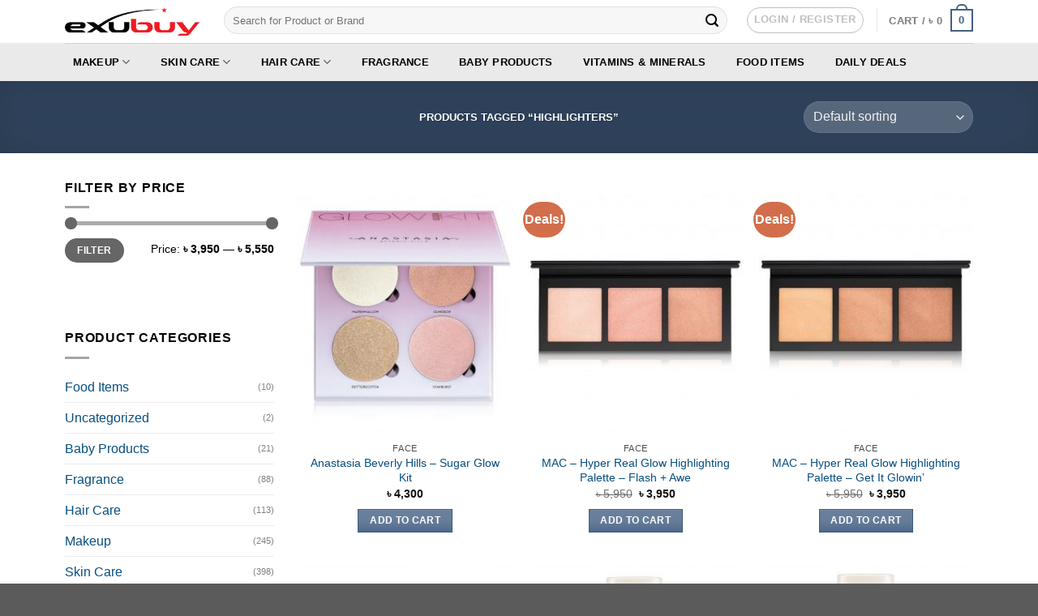

--- FILE ---
content_type: text/html; charset=UTF-8
request_url: https://www.exubuy.com/product-tag/highlighters/
body_size: 27190
content:
<!DOCTYPE html>
<html lang="en-US" class="loading-site no-js">
<head>
	<meta charset="UTF-8" />
	<link rel="profile" href="https://gmpg.org/xfn/11" />
	<link rel="pingback" href="https://www.exubuy.com/xmlrpc.php" />

	<script>(function(html){html.className = html.className.replace(/\bno-js\b/,'js')})(document.documentElement);</script>
<title>Highlighters Archives | Exubuy.com</title>
<meta name='robots' content='max-image-preview:large' />
<meta name="viewport" content="width=device-width, initial-scale=1" />

<meta name="robots" content="max-snippet:-1, max-image-preview:large, max-video-preview:-1"/>
<link rel="canonical" href="https://www.exubuy.com/product-tag/highlighters/" />
<meta property="og:locale" content="en_US" />
<meta property="og:type" content="object" />
<meta property="og:title" content="Highlighters Archives | Exubuy.com" />
<meta property="og:url" content="https://www.exubuy.com/product-tag/highlighters/" />
<meta property="og:site_name" content="Exubuy.com" />
<meta property="og:image" content="https://www.exubuy.com/wp-content/uploads/2021/05/Exbuy-Everyday-Face-Essential-02-1024x672.jpg" />
<meta property="og:image:secure_url" content="https://www.exubuy.com/wp-content/uploads/2021/05/Exbuy-Everyday-Face-Essential-02-1024x672.jpg" />
<meta property="og:image:width" content="1024" />
<meta property="og:image:height" content="672" />
<meta name="twitter:card" content="summary_large_image" />
<meta name="twitter:title" content="Highlighters Archives | Exubuy.com" />
<meta name="twitter:image" content="https://www.exubuy.com/wp-content/uploads/2021/05/Exbuy-Everyday-Face-Essential-02-scaled.jpg" />
<script type='application/ld+json' class='yoast-schema-graph yoast-schema-graph--main'>{"@context":"https://schema.org","@graph":[{"@type":"Organization","@id":"https://www.exubuy.com/#organization","name":"Exubuy Limited","url":"https://www.exubuy.com/","sameAs":["https://www.facebook.com/exubuy","https://www.instagram.com/exubuy"],"logo":{"@type":"ImageObject","@id":"https://www.exubuy.com/#logo","url":"https://www.exubuy.com/wp-content/uploads/2021/03/Logo-PNG.png","width":1920,"height":416,"caption":"Exubuy Limited"},"image":{"@id":"https://www.exubuy.com/#logo"}},{"@type":"WebSite","@id":"https://www.exubuy.com/#website","url":"https://www.exubuy.com/","name":"Exubuy.com","publisher":{"@id":"https://www.exubuy.com/#organization"},"potentialAction":{"@type":"SearchAction","target":"https://www.exubuy.com/?s={search_term_string}","query-input":"required name=search_term_string"}},{"@type":"CollectionPage","@id":"https://www.exubuy.com/product-tag/highlighters/#webpage","url":"https://www.exubuy.com/product-tag/highlighters/","inLanguage":"en-US","name":"Highlighters Archives | Exubuy.com","isPartOf":{"@id":"https://www.exubuy.com/#website"},"breadcrumb":{"@id":"https://www.exubuy.com/product-tag/highlighters/#breadcrumb"}},{"@type":"BreadcrumbList","@id":"https://www.exubuy.com/product-tag/highlighters/#breadcrumb","itemListElement":[{"@type":"ListItem","position":1,"item":{"@type":"WebPage","@id":"https://www.exubuy.com/","url":"https://www.exubuy.com/","name":"Home"}},{"@type":"ListItem","position":2,"item":{"@type":"WebPage","@id":"https://www.exubuy.com/product-tag/highlighters/","url":"https://www.exubuy.com/product-tag/highlighters/","name":"Highlighters"}}]}]}</script>
<!-- / Yoast SEO Premium plugin. -->

<script type='application/javascript'  id='pys-version-script'>console.log('PixelYourSite Free version 11.1.5.2');</script>
<link rel='dns-prefetch' href='//www.exubuy.com' />
<link rel='prefetch' href='https://www.exubuy.com/wp-content/themes/flatsome/assets/js/flatsome.js?ver=a0a7aee297766598a20e' />
<link rel='prefetch' href='https://www.exubuy.com/wp-content/themes/flatsome/assets/js/chunk.slider.js?ver=3.18.7' />
<link rel='prefetch' href='https://www.exubuy.com/wp-content/themes/flatsome/assets/js/chunk.popups.js?ver=3.18.7' />
<link rel='prefetch' href='https://www.exubuy.com/wp-content/themes/flatsome/assets/js/chunk.tooltips.js?ver=3.18.7' />
<link rel='prefetch' href='https://www.exubuy.com/wp-content/themes/flatsome/assets/js/woocommerce.js?ver=49415fe6a9266f32f1f2' />
<link rel="alternate" type="application/rss+xml" title="Exubuy.com &raquo; Feed" href="https://www.exubuy.com/feed/" />
<link rel="alternate" type="application/rss+xml" title="Exubuy.com &raquo; Comments Feed" href="https://www.exubuy.com/comments/feed/" />
<link rel="alternate" type="application/rss+xml" title="Exubuy.com &raquo; Highlighters Tag Feed" href="https://www.exubuy.com/product-tag/highlighters/feed/" />
<style id='wp-img-auto-sizes-contain-inline-css' type='text/css'>
img:is([sizes=auto i],[sizes^="auto," i]){contain-intrinsic-size:3000px 1500px}
/*# sourceURL=wp-img-auto-sizes-contain-inline-css */
</style>
<link rel='stylesheet' id='acfwf-wc-cart-block-integration-css' href='https://www.exubuy.com/wp-content/plugins/advanced-coupons-for-woocommerce-free/dist/assets/index-467dde24.css?ver=1766071052' type='text/css' media='all' />
<link rel='stylesheet' id='acfwf-wc-checkout-block-integration-css' href='https://www.exubuy.com/wp-content/plugins/advanced-coupons-for-woocommerce-free/dist/assets/index-2a7d8588.css?ver=1766071052' type='text/css' media='all' />
<style id='wp-block-library-inline-css' type='text/css'>
:root{--wp-block-synced-color:#7a00df;--wp-block-synced-color--rgb:122,0,223;--wp-bound-block-color:var(--wp-block-synced-color);--wp-editor-canvas-background:#ddd;--wp-admin-theme-color:#007cba;--wp-admin-theme-color--rgb:0,124,186;--wp-admin-theme-color-darker-10:#006ba1;--wp-admin-theme-color-darker-10--rgb:0,107,160.5;--wp-admin-theme-color-darker-20:#005a87;--wp-admin-theme-color-darker-20--rgb:0,90,135;--wp-admin-border-width-focus:2px}@media (min-resolution:192dpi){:root{--wp-admin-border-width-focus:1.5px}}.wp-element-button{cursor:pointer}:root .has-very-light-gray-background-color{background-color:#eee}:root .has-very-dark-gray-background-color{background-color:#313131}:root .has-very-light-gray-color{color:#eee}:root .has-very-dark-gray-color{color:#313131}:root .has-vivid-green-cyan-to-vivid-cyan-blue-gradient-background{background:linear-gradient(135deg,#00d084,#0693e3)}:root .has-purple-crush-gradient-background{background:linear-gradient(135deg,#34e2e4,#4721fb 50%,#ab1dfe)}:root .has-hazy-dawn-gradient-background{background:linear-gradient(135deg,#faaca8,#dad0ec)}:root .has-subdued-olive-gradient-background{background:linear-gradient(135deg,#fafae1,#67a671)}:root .has-atomic-cream-gradient-background{background:linear-gradient(135deg,#fdd79a,#004a59)}:root .has-nightshade-gradient-background{background:linear-gradient(135deg,#330968,#31cdcf)}:root .has-midnight-gradient-background{background:linear-gradient(135deg,#020381,#2874fc)}:root{--wp--preset--font-size--normal:16px;--wp--preset--font-size--huge:42px}.has-regular-font-size{font-size:1em}.has-larger-font-size{font-size:2.625em}.has-normal-font-size{font-size:var(--wp--preset--font-size--normal)}.has-huge-font-size{font-size:var(--wp--preset--font-size--huge)}.has-text-align-center{text-align:center}.has-text-align-left{text-align:left}.has-text-align-right{text-align:right}.has-fit-text{white-space:nowrap!important}#end-resizable-editor-section{display:none}.aligncenter{clear:both}.items-justified-left{justify-content:flex-start}.items-justified-center{justify-content:center}.items-justified-right{justify-content:flex-end}.items-justified-space-between{justify-content:space-between}.screen-reader-text{border:0;clip-path:inset(50%);height:1px;margin:-1px;overflow:hidden;padding:0;position:absolute;width:1px;word-wrap:normal!important}.screen-reader-text:focus{background-color:#ddd;clip-path:none;color:#444;display:block;font-size:1em;height:auto;left:5px;line-height:normal;padding:15px 23px 14px;text-decoration:none;top:5px;width:auto;z-index:100000}html :where(.has-border-color){border-style:solid}html :where([style*=border-top-color]){border-top-style:solid}html :where([style*=border-right-color]){border-right-style:solid}html :where([style*=border-bottom-color]){border-bottom-style:solid}html :where([style*=border-left-color]){border-left-style:solid}html :where([style*=border-width]){border-style:solid}html :where([style*=border-top-width]){border-top-style:solid}html :where([style*=border-right-width]){border-right-style:solid}html :where([style*=border-bottom-width]){border-bottom-style:solid}html :where([style*=border-left-width]){border-left-style:solid}html :where(img[class*=wp-image-]){height:auto;max-width:100%}:where(figure){margin:0 0 1em}html :where(.is-position-sticky){--wp-admin--admin-bar--position-offset:var(--wp-admin--admin-bar--height,0px)}@media screen and (max-width:600px){html :where(.is-position-sticky){--wp-admin--admin-bar--position-offset:0px}}

/*# sourceURL=wp-block-library-inline-css */
</style><link rel='stylesheet' id='wc-blocks-style-css' href='https://www.exubuy.com/wp-content/plugins/woocommerce/assets/client/blocks/wc-blocks.css?ver=wc-8.9.4' type='text/css' media='all' />
<style id='global-styles-inline-css' type='text/css'>
:root{--wp--preset--aspect-ratio--square: 1;--wp--preset--aspect-ratio--4-3: 4/3;--wp--preset--aspect-ratio--3-4: 3/4;--wp--preset--aspect-ratio--3-2: 3/2;--wp--preset--aspect-ratio--2-3: 2/3;--wp--preset--aspect-ratio--16-9: 16/9;--wp--preset--aspect-ratio--9-16: 9/16;--wp--preset--color--black: #000000;--wp--preset--color--cyan-bluish-gray: #abb8c3;--wp--preset--color--white: #ffffff;--wp--preset--color--pale-pink: #f78da7;--wp--preset--color--vivid-red: #cf2e2e;--wp--preset--color--luminous-vivid-orange: #ff6900;--wp--preset--color--luminous-vivid-amber: #fcb900;--wp--preset--color--light-green-cyan: #7bdcb5;--wp--preset--color--vivid-green-cyan: #00d084;--wp--preset--color--pale-cyan-blue: #8ed1fc;--wp--preset--color--vivid-cyan-blue: #0693e3;--wp--preset--color--vivid-purple: #9b51e0;--wp--preset--color--primary: #446084;--wp--preset--color--secondary: #d26e4b;--wp--preset--color--success: #7a9c59;--wp--preset--color--alert: #b20000;--wp--preset--gradient--vivid-cyan-blue-to-vivid-purple: linear-gradient(135deg,rgb(6,147,227) 0%,rgb(155,81,224) 100%);--wp--preset--gradient--light-green-cyan-to-vivid-green-cyan: linear-gradient(135deg,rgb(122,220,180) 0%,rgb(0,208,130) 100%);--wp--preset--gradient--luminous-vivid-amber-to-luminous-vivid-orange: linear-gradient(135deg,rgb(252,185,0) 0%,rgb(255,105,0) 100%);--wp--preset--gradient--luminous-vivid-orange-to-vivid-red: linear-gradient(135deg,rgb(255,105,0) 0%,rgb(207,46,46) 100%);--wp--preset--gradient--very-light-gray-to-cyan-bluish-gray: linear-gradient(135deg,rgb(238,238,238) 0%,rgb(169,184,195) 100%);--wp--preset--gradient--cool-to-warm-spectrum: linear-gradient(135deg,rgb(74,234,220) 0%,rgb(151,120,209) 20%,rgb(207,42,186) 40%,rgb(238,44,130) 60%,rgb(251,105,98) 80%,rgb(254,248,76) 100%);--wp--preset--gradient--blush-light-purple: linear-gradient(135deg,rgb(255,206,236) 0%,rgb(152,150,240) 100%);--wp--preset--gradient--blush-bordeaux: linear-gradient(135deg,rgb(254,205,165) 0%,rgb(254,45,45) 50%,rgb(107,0,62) 100%);--wp--preset--gradient--luminous-dusk: linear-gradient(135deg,rgb(255,203,112) 0%,rgb(199,81,192) 50%,rgb(65,88,208) 100%);--wp--preset--gradient--pale-ocean: linear-gradient(135deg,rgb(255,245,203) 0%,rgb(182,227,212) 50%,rgb(51,167,181) 100%);--wp--preset--gradient--electric-grass: linear-gradient(135deg,rgb(202,248,128) 0%,rgb(113,206,126) 100%);--wp--preset--gradient--midnight: linear-gradient(135deg,rgb(2,3,129) 0%,rgb(40,116,252) 100%);--wp--preset--font-size--small: 13px;--wp--preset--font-size--medium: 20px;--wp--preset--font-size--large: 36px;--wp--preset--font-size--x-large: 42px;--wp--preset--spacing--20: 0.44rem;--wp--preset--spacing--30: 0.67rem;--wp--preset--spacing--40: 1rem;--wp--preset--spacing--50: 1.5rem;--wp--preset--spacing--60: 2.25rem;--wp--preset--spacing--70: 3.38rem;--wp--preset--spacing--80: 5.06rem;--wp--preset--shadow--natural: 6px 6px 9px rgba(0, 0, 0, 0.2);--wp--preset--shadow--deep: 12px 12px 50px rgba(0, 0, 0, 0.4);--wp--preset--shadow--sharp: 6px 6px 0px rgba(0, 0, 0, 0.2);--wp--preset--shadow--outlined: 6px 6px 0px -3px rgb(255, 255, 255), 6px 6px rgb(0, 0, 0);--wp--preset--shadow--crisp: 6px 6px 0px rgb(0, 0, 0);}:where(body) { margin: 0; }.wp-site-blocks > .alignleft { float: left; margin-right: 2em; }.wp-site-blocks > .alignright { float: right; margin-left: 2em; }.wp-site-blocks > .aligncenter { justify-content: center; margin-left: auto; margin-right: auto; }:where(.is-layout-flex){gap: 0.5em;}:where(.is-layout-grid){gap: 0.5em;}.is-layout-flow > .alignleft{float: left;margin-inline-start: 0;margin-inline-end: 2em;}.is-layout-flow > .alignright{float: right;margin-inline-start: 2em;margin-inline-end: 0;}.is-layout-flow > .aligncenter{margin-left: auto !important;margin-right: auto !important;}.is-layout-constrained > .alignleft{float: left;margin-inline-start: 0;margin-inline-end: 2em;}.is-layout-constrained > .alignright{float: right;margin-inline-start: 2em;margin-inline-end: 0;}.is-layout-constrained > .aligncenter{margin-left: auto !important;margin-right: auto !important;}.is-layout-constrained > :where(:not(.alignleft):not(.alignright):not(.alignfull)){margin-left: auto !important;margin-right: auto !important;}body .is-layout-flex{display: flex;}.is-layout-flex{flex-wrap: wrap;align-items: center;}.is-layout-flex > :is(*, div){margin: 0;}body .is-layout-grid{display: grid;}.is-layout-grid > :is(*, div){margin: 0;}body{padding-top: 0px;padding-right: 0px;padding-bottom: 0px;padding-left: 0px;}a:where(:not(.wp-element-button)){text-decoration: none;}:root :where(.wp-element-button, .wp-block-button__link){background-color: #32373c;border-width: 0;color: #fff;font-family: inherit;font-size: inherit;font-style: inherit;font-weight: inherit;letter-spacing: inherit;line-height: inherit;padding-top: calc(0.667em + 2px);padding-right: calc(1.333em + 2px);padding-bottom: calc(0.667em + 2px);padding-left: calc(1.333em + 2px);text-decoration: none;text-transform: inherit;}.has-black-color{color: var(--wp--preset--color--black) !important;}.has-cyan-bluish-gray-color{color: var(--wp--preset--color--cyan-bluish-gray) !important;}.has-white-color{color: var(--wp--preset--color--white) !important;}.has-pale-pink-color{color: var(--wp--preset--color--pale-pink) !important;}.has-vivid-red-color{color: var(--wp--preset--color--vivid-red) !important;}.has-luminous-vivid-orange-color{color: var(--wp--preset--color--luminous-vivid-orange) !important;}.has-luminous-vivid-amber-color{color: var(--wp--preset--color--luminous-vivid-amber) !important;}.has-light-green-cyan-color{color: var(--wp--preset--color--light-green-cyan) !important;}.has-vivid-green-cyan-color{color: var(--wp--preset--color--vivid-green-cyan) !important;}.has-pale-cyan-blue-color{color: var(--wp--preset--color--pale-cyan-blue) !important;}.has-vivid-cyan-blue-color{color: var(--wp--preset--color--vivid-cyan-blue) !important;}.has-vivid-purple-color{color: var(--wp--preset--color--vivid-purple) !important;}.has-primary-color{color: var(--wp--preset--color--primary) !important;}.has-secondary-color{color: var(--wp--preset--color--secondary) !important;}.has-success-color{color: var(--wp--preset--color--success) !important;}.has-alert-color{color: var(--wp--preset--color--alert) !important;}.has-black-background-color{background-color: var(--wp--preset--color--black) !important;}.has-cyan-bluish-gray-background-color{background-color: var(--wp--preset--color--cyan-bluish-gray) !important;}.has-white-background-color{background-color: var(--wp--preset--color--white) !important;}.has-pale-pink-background-color{background-color: var(--wp--preset--color--pale-pink) !important;}.has-vivid-red-background-color{background-color: var(--wp--preset--color--vivid-red) !important;}.has-luminous-vivid-orange-background-color{background-color: var(--wp--preset--color--luminous-vivid-orange) !important;}.has-luminous-vivid-amber-background-color{background-color: var(--wp--preset--color--luminous-vivid-amber) !important;}.has-light-green-cyan-background-color{background-color: var(--wp--preset--color--light-green-cyan) !important;}.has-vivid-green-cyan-background-color{background-color: var(--wp--preset--color--vivid-green-cyan) !important;}.has-pale-cyan-blue-background-color{background-color: var(--wp--preset--color--pale-cyan-blue) !important;}.has-vivid-cyan-blue-background-color{background-color: var(--wp--preset--color--vivid-cyan-blue) !important;}.has-vivid-purple-background-color{background-color: var(--wp--preset--color--vivid-purple) !important;}.has-primary-background-color{background-color: var(--wp--preset--color--primary) !important;}.has-secondary-background-color{background-color: var(--wp--preset--color--secondary) !important;}.has-success-background-color{background-color: var(--wp--preset--color--success) !important;}.has-alert-background-color{background-color: var(--wp--preset--color--alert) !important;}.has-black-border-color{border-color: var(--wp--preset--color--black) !important;}.has-cyan-bluish-gray-border-color{border-color: var(--wp--preset--color--cyan-bluish-gray) !important;}.has-white-border-color{border-color: var(--wp--preset--color--white) !important;}.has-pale-pink-border-color{border-color: var(--wp--preset--color--pale-pink) !important;}.has-vivid-red-border-color{border-color: var(--wp--preset--color--vivid-red) !important;}.has-luminous-vivid-orange-border-color{border-color: var(--wp--preset--color--luminous-vivid-orange) !important;}.has-luminous-vivid-amber-border-color{border-color: var(--wp--preset--color--luminous-vivid-amber) !important;}.has-light-green-cyan-border-color{border-color: var(--wp--preset--color--light-green-cyan) !important;}.has-vivid-green-cyan-border-color{border-color: var(--wp--preset--color--vivid-green-cyan) !important;}.has-pale-cyan-blue-border-color{border-color: var(--wp--preset--color--pale-cyan-blue) !important;}.has-vivid-cyan-blue-border-color{border-color: var(--wp--preset--color--vivid-cyan-blue) !important;}.has-vivid-purple-border-color{border-color: var(--wp--preset--color--vivid-purple) !important;}.has-primary-border-color{border-color: var(--wp--preset--color--primary) !important;}.has-secondary-border-color{border-color: var(--wp--preset--color--secondary) !important;}.has-success-border-color{border-color: var(--wp--preset--color--success) !important;}.has-alert-border-color{border-color: var(--wp--preset--color--alert) !important;}.has-vivid-cyan-blue-to-vivid-purple-gradient-background{background: var(--wp--preset--gradient--vivid-cyan-blue-to-vivid-purple) !important;}.has-light-green-cyan-to-vivid-green-cyan-gradient-background{background: var(--wp--preset--gradient--light-green-cyan-to-vivid-green-cyan) !important;}.has-luminous-vivid-amber-to-luminous-vivid-orange-gradient-background{background: var(--wp--preset--gradient--luminous-vivid-amber-to-luminous-vivid-orange) !important;}.has-luminous-vivid-orange-to-vivid-red-gradient-background{background: var(--wp--preset--gradient--luminous-vivid-orange-to-vivid-red) !important;}.has-very-light-gray-to-cyan-bluish-gray-gradient-background{background: var(--wp--preset--gradient--very-light-gray-to-cyan-bluish-gray) !important;}.has-cool-to-warm-spectrum-gradient-background{background: var(--wp--preset--gradient--cool-to-warm-spectrum) !important;}.has-blush-light-purple-gradient-background{background: var(--wp--preset--gradient--blush-light-purple) !important;}.has-blush-bordeaux-gradient-background{background: var(--wp--preset--gradient--blush-bordeaux) !important;}.has-luminous-dusk-gradient-background{background: var(--wp--preset--gradient--luminous-dusk) !important;}.has-pale-ocean-gradient-background{background: var(--wp--preset--gradient--pale-ocean) !important;}.has-electric-grass-gradient-background{background: var(--wp--preset--gradient--electric-grass) !important;}.has-midnight-gradient-background{background: var(--wp--preset--gradient--midnight) !important;}.has-small-font-size{font-size: var(--wp--preset--font-size--small) !important;}.has-medium-font-size{font-size: var(--wp--preset--font-size--medium) !important;}.has-large-font-size{font-size: var(--wp--preset--font-size--large) !important;}.has-x-large-font-size{font-size: var(--wp--preset--font-size--x-large) !important;}
/*# sourceURL=global-styles-inline-css */
</style>

<link rel='stylesheet' id='contact-form-7-css' href='https://www.exubuy.com/wp-content/plugins/contact-form-7/includes/css/styles.css?ver=6.1.4' type='text/css' media='all' />
<style id='woocommerce-inline-inline-css' type='text/css'>
.woocommerce form .form-row .required { visibility: visible; }
/*# sourceURL=woocommerce-inline-inline-css */
</style>
<link rel='stylesheet' id='woo-variation-swatches-css' href='https://www.exubuy.com/wp-content/plugins/woo-variation-swatches/assets/css/frontend.min.css?ver=1767922730' type='text/css' media='all' />
<style id='woo-variation-swatches-inline-css' type='text/css'>
:root {
--wvs-tick:url("data:image/svg+xml;utf8,%3Csvg filter='drop-shadow(0px 0px 2px rgb(0 0 0 / .8))' xmlns='http://www.w3.org/2000/svg'  viewBox='0 0 30 30'%3E%3Cpath fill='none' stroke='%23ffffff' stroke-linecap='round' stroke-linejoin='round' stroke-width='4' d='M4 16L11 23 27 7'/%3E%3C/svg%3E");

--wvs-cross:url("data:image/svg+xml;utf8,%3Csvg filter='drop-shadow(0px 0px 5px rgb(255 255 255 / .6))' xmlns='http://www.w3.org/2000/svg' width='72px' height='72px' viewBox='0 0 24 24'%3E%3Cpath fill='none' stroke='%23ff0000' stroke-linecap='round' stroke-width='0.6' d='M5 5L19 19M19 5L5 19'/%3E%3C/svg%3E");
--wvs-single-product-item-width:30px;
--wvs-single-product-item-height:30px;
--wvs-single-product-item-font-size:16px}
/*# sourceURL=woo-variation-swatches-inline-css */
</style>
<link rel='stylesheet' id='flatsome-ninjaforms-css' href='https://www.exubuy.com/wp-content/themes/flatsome/inc/integrations/ninjaforms/ninjaforms.css?ver=6.9' type='text/css' media='all' />
<link rel='stylesheet' id='flatsome-main-css' href='https://www.exubuy.com/wp-content/themes/flatsome/assets/css/flatsome.css?ver=3.18.7' type='text/css' media='all' />
<style id='flatsome-main-inline-css' type='text/css'>
@font-face {
				font-family: "fl-icons";
				font-display: block;
				src: url(https://www.exubuy.com/wp-content/themes/flatsome/assets/css/icons/fl-icons.eot?v=3.18.7);
				src:
					url(https://www.exubuy.com/wp-content/themes/flatsome/assets/css/icons/fl-icons.eot#iefix?v=3.18.7) format("embedded-opentype"),
					url(https://www.exubuy.com/wp-content/themes/flatsome/assets/css/icons/fl-icons.woff2?v=3.18.7) format("woff2"),
					url(https://www.exubuy.com/wp-content/themes/flatsome/assets/css/icons/fl-icons.ttf?v=3.18.7) format("truetype"),
					url(https://www.exubuy.com/wp-content/themes/flatsome/assets/css/icons/fl-icons.woff?v=3.18.7) format("woff"),
					url(https://www.exubuy.com/wp-content/themes/flatsome/assets/css/icons/fl-icons.svg?v=3.18.7#fl-icons) format("svg");
			}
/*# sourceURL=flatsome-main-inline-css */
</style>
<link rel='stylesheet' id='flatsome-shop-css' href='https://www.exubuy.com/wp-content/themes/flatsome/assets/css/flatsome-shop.css?ver=3.18.7' type='text/css' media='all' />
<link rel='stylesheet' id='flatsome-style-css' href='https://www.exubuy.com/wp-content/themes/flatsome-child/style.css?ver=3.0' type='text/css' media='all' />
<script src="https://www.exubuy.com/wp-includes/js/jquery/jquery.min.js?ver=3.7.1" id="jquery-core-js"></script>
<script src="https://www.exubuy.com/wp-includes/js/jquery/jquery-migrate.min.js?ver=3.4.1" id="jquery-migrate-js"></script>
<script src="https://www.exubuy.com/wp-content/plugins/woocommerce/assets/js/jquery-blockui/jquery.blockUI.min.js?ver=2.7.0-wc.8.9.4" id="jquery-blockui-js" data-wp-strategy="defer"></script>
<script id="wc-add-to-cart-js-extra">
var wc_add_to_cart_params = {"ajax_url":"/wp-admin/admin-ajax.php","wc_ajax_url":"/?wc-ajax=%%endpoint%%","i18n_view_cart":"View cart","cart_url":"https://www.exubuy.com/cart/","is_cart":"","cart_redirect_after_add":"no"};
//# sourceURL=wc-add-to-cart-js-extra
</script>
<script src="https://www.exubuy.com/wp-content/plugins/woocommerce/assets/js/frontend/add-to-cart.min.js?ver=8.9.4" id="wc-add-to-cart-js" defer data-wp-strategy="defer"></script>
<script src="https://www.exubuy.com/wp-content/plugins/woocommerce/assets/js/js-cookie/js.cookie.min.js?ver=2.1.4-wc.8.9.4" id="js-cookie-js" data-wp-strategy="defer"></script>
<script src="https://www.exubuy.com/wp-content/plugins/pixelyoursite/dist/scripts/jquery.bind-first-0.2.3.min.js?ver=0.2.3" id="jquery-bind-first-js"></script>
<script src="https://www.exubuy.com/wp-content/plugins/pixelyoursite/dist/scripts/js.cookie-2.1.3.min.js?ver=2.1.3" id="js-cookie-pys-js"></script>
<script src="https://www.exubuy.com/wp-content/plugins/pixelyoursite/dist/scripts/tld.min.js?ver=2.3.1" id="js-tld-js"></script>
<script id="pys-js-extra">
var pysOptions = {"staticEvents":{"facebook":{"init_event":[{"delay":0,"type":"static","ajaxFire":false,"name":"PageView","pixelIds":["1683345988721028"],"eventID":"135177ff-f18a-4c3c-a4a4-8e29c2255e38","params":{"page_title":"Highlighters","post_type":"product_tag","post_id":65,"plugin":"PixelYourSite","user_role":"guest","event_url":"www.exubuy.com/product-tag/highlighters/"},"e_id":"init_event","ids":[],"hasTimeWindow":false,"timeWindow":0,"woo_order":"","edd_order":""}]}},"dynamicEvents":{"automatic_event_form":{"facebook":{"delay":0,"type":"dyn","name":"Form","pixelIds":["1683345988721028"],"eventID":"0e39717c-d107-40d9-baae-75235fd9fb24","params":{"page_title":"Highlighters","post_type":"product_tag","post_id":65,"plugin":"PixelYourSite","user_role":"guest","event_url":"www.exubuy.com/product-tag/highlighters/"},"e_id":"automatic_event_form","ids":[],"hasTimeWindow":false,"timeWindow":0,"woo_order":"","edd_order":""}},"automatic_event_download":{"facebook":{"delay":0,"type":"dyn","name":"Download","extensions":["","doc","exe","js","pdf","ppt","tgz","zip","xls"],"pixelIds":["1683345988721028"],"eventID":"70e136f7-6950-43f0-9569-f8b42c098fa8","params":{"page_title":"Highlighters","post_type":"product_tag","post_id":65,"plugin":"PixelYourSite","user_role":"guest","event_url":"www.exubuy.com/product-tag/highlighters/"},"e_id":"automatic_event_download","ids":[],"hasTimeWindow":false,"timeWindow":0,"woo_order":"","edd_order":""}},"automatic_event_comment":{"facebook":{"delay":0,"type":"dyn","name":"Comment","pixelIds":["1683345988721028"],"eventID":"619f2152-57f0-4c59-8503-175e655cbd6d","params":{"page_title":"Highlighters","post_type":"product_tag","post_id":65,"plugin":"PixelYourSite","user_role":"guest","event_url":"www.exubuy.com/product-tag/highlighters/"},"e_id":"automatic_event_comment","ids":[],"hasTimeWindow":false,"timeWindow":0,"woo_order":"","edd_order":""}},"woo_add_to_cart_on_button_click":{"facebook":{"delay":0,"type":"dyn","name":"AddToCart","pixelIds":["1683345988721028"],"eventID":"3ca539ef-07fd-4adf-a8a7-9c9bba800cdf","params":{"page_title":"Highlighters","post_type":"product_tag","post_id":65,"plugin":"PixelYourSite","user_role":"guest","event_url":"www.exubuy.com/product-tag/highlighters/"},"e_id":"woo_add_to_cart_on_button_click","ids":[],"hasTimeWindow":false,"timeWindow":0,"woo_order":"","edd_order":""}}},"triggerEvents":[],"triggerEventTypes":[],"facebook":{"pixelIds":["1683345988721028"],"advancedMatching":[],"advancedMatchingEnabled":true,"removeMetadata":false,"wooVariableAsSimple":false,"serverApiEnabled":false,"wooCRSendFromServer":false,"send_external_id":null,"enabled_medical":false,"do_not_track_medical_param":["event_url","post_title","page_title","landing_page","content_name","categories","category_name","tags"],"meta_ldu":false},"debug":"","siteUrl":"https://www.exubuy.com","ajaxUrl":"https://www.exubuy.com/wp-admin/admin-ajax.php","ajax_event":"334fa74d03","enable_remove_download_url_param":"1","cookie_duration":"7","last_visit_duration":"60","enable_success_send_form":"","ajaxForServerEvent":"1","ajaxForServerStaticEvent":"1","useSendBeacon":"1","send_external_id":"1","external_id_expire":"180","track_cookie_for_subdomains":"1","google_consent_mode":"1","gdpr":{"ajax_enabled":false,"all_disabled_by_api":false,"facebook_disabled_by_api":false,"analytics_disabled_by_api":false,"google_ads_disabled_by_api":false,"pinterest_disabled_by_api":false,"bing_disabled_by_api":false,"reddit_disabled_by_api":false,"externalID_disabled_by_api":false,"facebook_prior_consent_enabled":true,"analytics_prior_consent_enabled":true,"google_ads_prior_consent_enabled":null,"pinterest_prior_consent_enabled":true,"bing_prior_consent_enabled":true,"cookiebot_integration_enabled":false,"cookiebot_facebook_consent_category":"marketing","cookiebot_analytics_consent_category":"statistics","cookiebot_tiktok_consent_category":"marketing","cookiebot_google_ads_consent_category":"marketing","cookiebot_pinterest_consent_category":"marketing","cookiebot_bing_consent_category":"marketing","consent_magic_integration_enabled":false,"real_cookie_banner_integration_enabled":false,"cookie_notice_integration_enabled":false,"cookie_law_info_integration_enabled":false,"analytics_storage":{"enabled":true,"value":"granted","filter":false},"ad_storage":{"enabled":true,"value":"granted","filter":false},"ad_user_data":{"enabled":true,"value":"granted","filter":false},"ad_personalization":{"enabled":true,"value":"granted","filter":false}},"cookie":{"disabled_all_cookie":false,"disabled_start_session_cookie":false,"disabled_advanced_form_data_cookie":false,"disabled_landing_page_cookie":false,"disabled_first_visit_cookie":false,"disabled_trafficsource_cookie":false,"disabled_utmTerms_cookie":false,"disabled_utmId_cookie":false},"tracking_analytics":{"TrafficSource":"direct","TrafficLanding":"undefined","TrafficUtms":[],"TrafficUtmsId":[]},"GATags":{"ga_datalayer_type":"default","ga_datalayer_name":"dataLayerPYS"},"woo":{"enabled":true,"enabled_save_data_to_orders":true,"addToCartOnButtonEnabled":true,"addToCartOnButtonValueEnabled":true,"addToCartOnButtonValueOption":"price","singleProductId":null,"removeFromCartSelector":"form.woocommerce-cart-form .remove","addToCartCatchMethod":"add_cart_js","is_order_received_page":false,"containOrderId":false},"edd":{"enabled":false},"cache_bypass":"1769242575"};
//# sourceURL=pys-js-extra
</script>
<script src="https://www.exubuy.com/wp-content/plugins/pixelyoursite/dist/scripts/public.js?ver=11.1.5.2" id="pys-js"></script>
<link rel="https://api.w.org/" href="https://www.exubuy.com/wp-json/" /><link rel="alternate" title="JSON" type="application/json" href="https://www.exubuy.com/wp-json/wp/v2/product_tag/65" /><link rel="EditURI" type="application/rsd+xml" title="RSD" href="https://www.exubuy.com/xmlrpc.php?rsd" />
<meta name="generator" content="WordPress 6.9" />
<meta name="generator" content="WooCommerce 8.9.4" />
<meta name="generator" content="Advanced Coupons for WooCommerce Free v4.7.1" />	<noscript><style>.woocommerce-product-gallery{ opacity: 1 !important; }</style></noscript>
	<script id='nitro-telemetry-meta' nitro-exclude>window.NPTelemetryMetadata={missReason: (!window.NITROPACK_STATE ? 'Test Mode' : 'hit'),pageType: 'product_tag',isEligibleForOptimization: false,}</script><script id='nitro-generic' nitro-exclude>(()=>{window.NitroPack=window.NitroPack||{coreVersion:"na",isCounted:!1};let e=document.createElement("script");if(e.src="https://nitroscripts.com/zFPbzmCjDoknXEAfaFGWkFOfMDGkggnv",e.async=!0,e.id="nitro-script",document.head.appendChild(e),!window.NitroPack.isCounted){window.NitroPack.isCounted=!0;let t=()=>{navigator.sendBeacon("https://to.getnitropack.com/p",JSON.stringify({siteId:"zFPbzmCjDoknXEAfaFGWkFOfMDGkggnv",url:window.location.href,isOptimized:!!window.IS_NITROPACK,coreVersion:"na",missReason:window.NPTelemetryMetadata?.missReason||"",pageType:window.NPTelemetryMetadata?.pageType||"",isEligibleForOptimization:!!window.NPTelemetryMetadata?.isEligibleForOptimization}))};(()=>{let e=()=>new Promise(e=>{"complete"===document.readyState?e():window.addEventListener("load",e)}),i=()=>new Promise(e=>{document.prerendering?document.addEventListener("prerenderingchange",e,{once:!0}):e()}),a=async()=>{await i(),await e(),t()};a()})(),window.addEventListener("pageshow",e=>{if(e.persisted){let i=document.prerendering||self.performance?.getEntriesByType?.("navigation")[0]?.activationStart>0;"visible"!==document.visibilityState||i||t()}})}})();</script><link rel="modulepreload" href="https://www.exubuy.com/wp-content/plugins/advanced-coupons-for-woocommerce-free/dist/common/NoticesPlugin.12346420.js"  /><link rel="modulepreload" href="https://www.exubuy.com/wp-content/plugins/advanced-coupons-for-woocommerce-free/dist/common/sanitize.7727159a.js"  /><link rel="modulepreload" href="https://www.exubuy.com/wp-content/plugins/advanced-coupons-for-woocommerce/dist/common/NoticesPlugin.cbb0e416.js"  /><link rel="modulepreload" href="https://www.exubuy.com/wp-content/plugins/advanced-coupons-for-woocommerce-free/dist/common/NoticesPlugin.12346420.js"  /><link rel="modulepreload" href="https://www.exubuy.com/wp-content/plugins/advanced-coupons-for-woocommerce-free/dist/common/sanitize.7727159a.js"  /><link rel="modulepreload" href="https://www.exubuy.com/wp-content/plugins/advanced-coupons-for-woocommerce/dist/common/NoticesPlugin.cbb0e416.js"  /><link rel="icon" href="https://www.exubuy.com/wp-content/uploads/2021/03/cropped-Exubuy-Limited-favicon-32x32.png" sizes="32x32" />
<link rel="icon" href="https://www.exubuy.com/wp-content/uploads/2021/03/cropped-Exubuy-Limited-favicon-192x192.png" sizes="192x192" />
<link rel="apple-touch-icon" href="https://www.exubuy.com/wp-content/uploads/2021/03/cropped-Exubuy-Limited-favicon-180x180.png" />
<meta name="msapplication-TileImage" content="https://www.exubuy.com/wp-content/uploads/2021/03/cropped-Exubuy-Limited-favicon-270x270.png" />
<style id="custom-css" type="text/css">:root {--primary-color: #446084;--fs-color-primary: #446084;--fs-color-secondary: #d26e4b;--fs-color-success: #7a9c59;--fs-color-alert: #b20000;--fs-experimental-link-color: #084e80;--fs-experimental-link-color-hover: #6b0e0e;}.tooltipster-base {--tooltip-color: #fff;--tooltip-bg-color: #000;}.off-canvas-right .mfp-content, .off-canvas-left .mfp-content {--drawer-width: 300px;}.off-canvas .mfp-content.off-canvas-cart {--drawer-width: 360px;}.container-width, .full-width .ubermenu-nav, .container, .row{max-width: 1150px}.row.row-collapse{max-width: 1120px}.row.row-small{max-width: 1142.5px}.row.row-large{max-width: 1180px}.sticky-add-to-cart--active, #wrapper,#main,#main.dark{background-color: #ffffff}.header-main{height: 53px}#logo img{max-height: 53px}#logo{width:166px;}.header-bottom{min-height: 47px}.header-top{min-height: 30px}.transparent .header-main{height: 53px}.transparent #logo img{max-height: 53px}.has-transparent + .page-title:first-of-type,.has-transparent + #main > .page-title,.has-transparent + #main > div > .page-title,.has-transparent + #main .page-header-wrapper:first-of-type .page-title{padding-top: 103px;}.header.show-on-scroll,.stuck .header-main{height:70px!important}.stuck #logo img{max-height: 70px!important}.search-form{ width: 97%;}.header-bg-color {background-color: rgba(255,255,255,0.9)}.header-bottom {background-color: #eaeaea}.top-bar-nav > li > a{line-height: 16px }.header-main .nav > li > a{line-height: 17px }.header-wrapper:not(.stuck) .header-main .header-nav{margin-top: -3px }.stuck .header-main .nav > li > a{line-height: 50px }.header-bottom-nav > li > a{line-height: 28px }@media (max-width: 549px) {.header-main{height: 55px}#logo img{max-height: 55px}}.nav-dropdown{font-size:100%}body{color: #000000}h1,h2,h3,h4,h5,h6,.heading-font{color: #000000;}.header:not(.transparent) .header-bottom-nav.nav > li > a{color: #000000;}.header:not(.transparent) .header-bottom-nav.nav > li > a:hover,.header:not(.transparent) .header-bottom-nav.nav > li.active > a,.header:not(.transparent) .header-bottom-nav.nav > li.current > a,.header:not(.transparent) .header-bottom-nav.nav > li > a.active,.header:not(.transparent) .header-bottom-nav.nav > li > a.current{color: #325470;}.header-bottom-nav.nav-line-bottom > li > a:before,.header-bottom-nav.nav-line-grow > li > a:before,.header-bottom-nav.nav-line > li > a:before,.header-bottom-nav.nav-box > li > a:hover,.header-bottom-nav.nav-box > li.active > a,.header-bottom-nav.nav-pills > li > a:hover,.header-bottom-nav.nav-pills > li.active > a{color:#FFF!important;background-color: #325470;}.widget:where(:not(.widget_shopping_cart)) a{color: #114d82;}.widget:where(:not(.widget_shopping_cart)) a:hover{color: #6b0e0e;}.widget .tagcloud a:hover{border-color: #6b0e0e; background-color: #6b0e0e;}.is-divider{background-color: #a5a5a5;}.shop-page-title.featured-title .title-overlay{background-color: #000000;}.current .breadcrumb-step, [data-icon-label]:after, .button#place_order,.button.checkout,.checkout-button,.single_add_to_cart_button.button, .sticky-add-to-cart-select-options-button{background-color: #000000!important }@media screen and (min-width: 550px){.products .box-vertical .box-image{min-width: 247px!important;width: 247px!important;}}.page-title-small + main .product-container > .row{padding-top:0;}.nav-vertical-fly-out > li + li {border-top-width: 1px; border-top-style: solid;}/* Custom CSS */.single-product .product_title{ font-size:22px; }.whatsapp-img img{width:85%}.account-login-inner{background-color: #f4f4f4;padding-top: 25px;padding-bottom: 25px;padding-right: 25px;padding-left: 25px;margin-bottom: 20px;}.account-register-inner{background-color: #f4f4f4;padding-top: 25px;padding-bottom: 25px;padding-right: 25px;padding-left: 25px;margin-bottom: 60px;}.backorder_notification{display: none;}.backorder_notification.custom{display: block;}.my-account-header.page-title.normal-title {position: absolute;bottom: -80px;width: 100%;}.shop-page-title.featured-title .title-overlay{background:#00000052;}.pswp__caption__center {display: none !important;}/* Custom CSS Mobile */@media (max-width: 549px){.single-product .product_title {font-size: 18px;}.product-info .price {font-size: 1.2em;}.product-info.summary.col-fit.col-divided.col.entry-summary.product-summary {padding-bottom: 0px !important;}.product-main {padding: 0px !important;}.single-product .page-title-inner {padding-top: 13px !important;min-height: 30px !important;}.product-thumbnails img, .product-gallery-slider img {width: 60% !important;margin: 0 auto !important;display: list-item !important;}.mb-half {margin-bottom: 0px !important;}/* .flickity-viewport {height: 260px !important;} */nav.woocommerce-breadcrumb.breadcrumbs.uppercase {line-height: 0px !important;}}.label-new.menu-item > a:after{content:"New";}.label-hot.menu-item > a:after{content:"Hot";}.label-sale.menu-item > a:after{content:"Sale";}.label-popular.menu-item > a:after{content:"Popular";}</style><style id="kirki-inline-styles"></style></head>

<body data-rsssl=1 class="archive tax-product_tag term-highlighters term-65 wp-theme-flatsome wp-child-theme-flatsome-child theme-flatsome woocommerce woocommerce-page woocommerce-no-js woo-variation-swatches wvs-behavior-blur wvs-theme-flatsome-child wvs-show-label wvs-tooltip full-width lightbox nav-dropdown-has-arrow nav-dropdown-has-shadow nav-dropdown-has-border mobile-submenu-toggle">


<a class="skip-link screen-reader-text" href="#main">Skip to content</a>

<div id="wrapper">

	
	<header id="header" class="header has-sticky sticky-jump">
		<div class="header-wrapper">
			<div id="masthead" class="header-main ">
      <div class="header-inner flex-row container logo-left medium-logo-center" role="navigation">

          <!-- Logo -->
          <div id="logo" class="flex-col logo">
            
<!-- Header logo -->
<a href="https://www.exubuy.com/" title="Exubuy.com - Genuine USA Products in Bangladesh" rel="home">
		<img width="1020" height="221" src="https://www.exubuy.com/wp-content/uploads/2021/03/Logo-PNG-1024x222.png" class="header_logo header-logo" alt="Exubuy.com"/><img  width="1020" height="221" src="https://www.exubuy.com/wp-content/uploads/2021/03/Logo-PNG-1024x222.png" class="header-logo-dark" alt="Exubuy.com"/></a>
          </div>

          <!-- Mobile Left Elements -->
          <div class="flex-col show-for-medium flex-left">
            <ul class="mobile-nav nav nav-left ">
              <li class="nav-icon has-icon">
  		<a href="#" data-open="#main-menu" data-pos="left" data-bg="main-menu-overlay" data-color="" class="is-small" aria-label="Menu" aria-controls="main-menu" aria-expanded="false">

		  <i class="icon-menu" ></i>
		  		</a>
	</li>
            </ul>
          </div>

          <!-- Left Elements -->
          <div class="flex-col hide-for-medium flex-left
            flex-grow">
            <ul class="header-nav header-nav-main nav nav-left  nav-uppercase nav-prompts-overlay" >
              <li class="header-search-form search-form html relative has-icon">
	<div class="header-search-form-wrapper">
		<div class="searchform-wrapper ux-search-box relative form-flat is-normal"><form role="search" method="get" class="searchform" action="https://www.exubuy.com/">
	<div class="flex-row relative">
						<div class="flex-col flex-grow">
			<label class="screen-reader-text" for="woocommerce-product-search-field-0">Search for:</label>
			<input type="search" id="woocommerce-product-search-field-0" class="search-field mb-0" placeholder="Search for Product or Brand" value="" name="s" />
			<input type="hidden" name="post_type" value="product" />
					</div>
		<div class="flex-col">
			<button type="submit" value="Search" class="ux-search-submit submit-button secondary button  icon mb-0" aria-label="Submit">
				<i class="icon-search" ></i>			</button>
		</div>
	</div>
	<div class="live-search-results text-left z-top"></div>
</form>
</div>	</div>
</li>
            </ul>
          </div>

          <!-- Right Elements -->
          <div class="flex-col hide-for-medium flex-right">
            <ul class="header-nav header-nav-main nav nav-right  nav-uppercase nav-prompts-overlay">
              <li class="account-item has-icon
    "
>
<div class="header-button">
<a href="https://www.exubuy.com/my-account/"
    class="nav-top-link nav-top-not-logged-in icon button circle is-outline is-small"
    data-open="#login-form-popup"  >
    <span>
    Login     / Register  </span>
  
</a>

</div>

</li>
<li class="header-divider"></li><li class="cart-item has-icon has-dropdown">

<a href="https://www.exubuy.com/cart/" class="header-cart-link is-small" title="Cart" >

<span class="header-cart-title">
   Cart   /      <span class="cart-price"><span class="woocommerce-Price-amount amount"><bdi><span class="woocommerce-Price-currencySymbol">&#2547;&nbsp;</span>0</bdi></span></span>
  </span>

    <span class="cart-icon image-icon">
    <strong>0</strong>
  </span>
  </a>

 <ul class="nav-dropdown nav-dropdown-default">
    <li class="html widget_shopping_cart">
      <div class="widget_shopping_cart_content">
        

	<div class="ux-mini-cart-empty flex flex-row-col text-center pt pb">
				<div class="ux-mini-cart-empty-icon">
			<svg xmlns="http://www.w3.org/2000/svg" viewBox="0 0 17 19" style="opacity:.1;height:80px;">
				<path d="M8.5 0C6.7 0 5.3 1.2 5.3 2.7v2H2.1c-.3 0-.6.3-.7.7L0 18.2c0 .4.2.8.6.8h15.7c.4 0 .7-.3.7-.7v-.1L15.6 5.4c0-.3-.3-.6-.7-.6h-3.2v-2c0-1.6-1.4-2.8-3.2-2.8zM6.7 2.7c0-.8.8-1.4 1.8-1.4s1.8.6 1.8 1.4v2H6.7v-2zm7.5 3.4 1.3 11.5h-14L2.8 6.1h2.5v1.4c0 .4.3.7.7.7.4 0 .7-.3.7-.7V6.1h3.5v1.4c0 .4.3.7.7.7s.7-.3.7-.7V6.1h2.6z" fill-rule="evenodd" clip-rule="evenodd" fill="currentColor"></path>
			</svg>
		</div>
				<p class="woocommerce-mini-cart__empty-message empty">No products in the cart.</p>
					<p class="return-to-shop">
				<a class="button primary wc-backward" href="https://www.exubuy.com/shop/">
					Return to shop				</a>
			</p>
				</div>


      </div>
    </li>
     </ul>

</li>
            </ul>
          </div>

          <!-- Mobile Right Elements -->
          <div class="flex-col show-for-medium flex-right">
            <ul class="mobile-nav nav nav-right ">
              <li class="cart-item has-icon">


		<a href="https://www.exubuy.com/cart/" class="header-cart-link is-small off-canvas-toggle nav-top-link" title="Cart" data-open="#cart-popup" data-class="off-canvas-cart" data-pos="right" >

    <span class="cart-icon image-icon">
    <strong>0</strong>
  </span>
  </a>


  <!-- Cart Sidebar Popup -->
  <div id="cart-popup" class="mfp-hide">
  <div class="cart-popup-inner inner-padding cart-popup-inner--sticky">
      <div class="cart-popup-title text-center">
          <span class="heading-font uppercase">Cart</span>
          <div class="is-divider"></div>
      </div>
	  <div class="widget_shopping_cart">
		  <div class="widget_shopping_cart_content">
			  

	<div class="ux-mini-cart-empty flex flex-row-col text-center pt pb">
				<div class="ux-mini-cart-empty-icon">
			<svg xmlns="http://www.w3.org/2000/svg" viewBox="0 0 17 19" style="opacity:.1;height:80px;">
				<path d="M8.5 0C6.7 0 5.3 1.2 5.3 2.7v2H2.1c-.3 0-.6.3-.7.7L0 18.2c0 .4.2.8.6.8h15.7c.4 0 .7-.3.7-.7v-.1L15.6 5.4c0-.3-.3-.6-.7-.6h-3.2v-2c0-1.6-1.4-2.8-3.2-2.8zM6.7 2.7c0-.8.8-1.4 1.8-1.4s1.8.6 1.8 1.4v2H6.7v-2zm7.5 3.4 1.3 11.5h-14L2.8 6.1h2.5v1.4c0 .4.3.7.7.7.4 0 .7-.3.7-.7V6.1h3.5v1.4c0 .4.3.7.7.7s.7-.3.7-.7V6.1h2.6z" fill-rule="evenodd" clip-rule="evenodd" fill="currentColor"></path>
			</svg>
		</div>
				<p class="woocommerce-mini-cart__empty-message empty">No products in the cart.</p>
					<p class="return-to-shop">
				<a class="button primary wc-backward" href="https://www.exubuy.com/shop/">
					Return to shop				</a>
			</p>
				</div>


		  </div>
	  </div>
               </div>
  </div>

</li>
            </ul>
          </div>

      </div>

            <div class="container"><div class="top-divider full-width"></div></div>
      </div>
<div id="wide-nav" class="header-bottom wide-nav ">
    <div class="flex-row container">

                        <div class="flex-col hide-for-medium flex-left">
                <ul class="nav header-nav header-bottom-nav nav-left  nav-pills nav-spacing-medium nav-uppercase">
                    <li id="menu-item-289" class="menu-item menu-item-type-custom menu-item-object-custom menu-item-has-children menu-item-289 menu-item-design-default has-dropdown"><a href="https://www.exubuy.com/product-category/makeup/" class="nav-top-link" aria-expanded="false" aria-haspopup="menu">Makeup<i class="icon-angle-down" ></i></a>
<ul class="sub-menu nav-dropdown nav-dropdown-default">
	<li id="menu-item-439" class="menu-item menu-item-type-custom menu-item-object-custom menu-item-has-children menu-item-439 nav-dropdown-col"><a href="https://www.exubuy.com/product-category/makeup/face-makeup/">FACE</a>
	<ul class="sub-menu nav-column nav-dropdown-default">
		<li id="menu-item-689" class="menu-item menu-item-type-taxonomy menu-item-object-product_cat menu-item-689"><a href="https://www.exubuy.com/product-category/makeup/face-makeup/face-primer/">Face Primer</a></li>
		<li id="menu-item-541" class="menu-item menu-item-type-taxonomy menu-item-object-product_cat menu-item-541"><a href="https://www.exubuy.com/product-category/makeup/face-makeup/concealer/">Concealer</a></li>
		<li id="menu-item-592" class="menu-item menu-item-type-taxonomy menu-item-object-product_cat menu-item-592"><a href="https://www.exubuy.com/product-category/makeup/face-makeup/foundation/">Foundation</a></li>
		<li id="menu-item-542" class="menu-item menu-item-type-taxonomy menu-item-object-product_cat menu-item-542"><a href="https://www.exubuy.com/product-category/makeup/face-makeup/compact-face-powder/">Compact &amp; Face Powder</a></li>
		<li id="menu-item-759" class="menu-item menu-item-type-taxonomy menu-item-object-product_cat menu-item-759"><a href="https://www.exubuy.com/product-category/makeup/face-makeup/contour/">Contour</a></li>
		<li id="menu-item-663" class="menu-item menu-item-type-taxonomy menu-item-object-product_cat menu-item-663"><a href="https://www.exubuy.com/product-category/makeup/face-makeup/highlighters/">Highlighters</a></li>
		<li id="menu-item-441" class="menu-item menu-item-type-custom menu-item-object-custom menu-item-441"><a href="https://www.exubuy.com/product-category/makeup/face-makeup/blush/">Blush</a></li>
		<li id="menu-item-690" class="menu-item menu-item-type-taxonomy menu-item-object-product_cat menu-item-690"><a href="https://www.exubuy.com/product-category/makeup/face-makeup/setting-spray/">Setting Spray</a></li>
	</ul>
</li>
	<li id="menu-item-440" class="menu-item menu-item-type-custom menu-item-object-custom menu-item-has-children menu-item-440 nav-dropdown-col"><a href="https://www.exubuy.com/product-category/makeup/eyes/">EYES</a>
	<ul class="sub-menu nav-column nav-dropdown-default">
		<li id="menu-item-953" class="menu-item menu-item-type-taxonomy menu-item-object-product_cat menu-item-953"><a href="https://www.exubuy.com/product-category/makeup/eyes/eyeliner/">Eyeliner</a></li>
		<li id="menu-item-954" class="menu-item menu-item-type-taxonomy menu-item-object-product_cat menu-item-954"><a href="https://www.exubuy.com/product-category/makeup/eyes/mascara/">Mascara</a></li>
		<li id="menu-item-365" class="menu-item menu-item-type-custom menu-item-object-custom menu-item-365"><a href="https://www.exubuy.com/product-category/makeup/eyes/eye-shadow/">Eye Shadow</a></li>
		<li id="menu-item-952" class="menu-item menu-item-type-taxonomy menu-item-object-product_cat menu-item-952"><a href="https://www.exubuy.com/product-category/makeup/eyes/eye-brow-enhancers/">Eye Brow Enhancers</a></li>
	</ul>
</li>
	<li id="menu-item-290" class="menu-item menu-item-type-custom menu-item-object-custom menu-item-has-children menu-item-290 nav-dropdown-col"><a href="https://www.exubuy.com/product-category/makeup/lips/">LIPS</a>
	<ul class="sub-menu nav-column nav-dropdown-default">
		<li id="menu-item-291" class="menu-item menu-item-type-custom menu-item-object-custom menu-item-291"><a href="https://www.exubuy.com/product-category/makeup/lips/lipstick/">Lipstick</a></li>
		<li id="menu-item-292" class="menu-item menu-item-type-custom menu-item-object-custom menu-item-292"><a href="https://www.exubuy.com/product-category/makeup/lips/liquid-lipstick/">Liquid Lipsticks</a></li>
		<li id="menu-item-1383" class="menu-item menu-item-type-taxonomy menu-item-object-product_cat menu-item-1383"><a href="https://www.exubuy.com/product-category/makeup/lips/lip-gloss/">Lip Gloss</a></li>
		<li id="menu-item-2525" class="menu-item menu-item-type-taxonomy menu-item-object-product_tag menu-item-2525"><a href="https://www.exubuy.com/product-tag/mac-lipstick/">MAC Lipstick</a></li>
		<li id="menu-item-2609" class="menu-item menu-item-type-taxonomy menu-item-object-product_tag menu-item-2609"><a href="https://www.exubuy.com/product-tag/mini-mac/">Mini &#8211; MAC Lipstick</a></li>
		<li id="menu-item-4644" class="menu-item menu-item-type-taxonomy menu-item-object-product_tag menu-item-4644"><a href="https://www.exubuy.com/product-tag/anastasia-lipstick/">Anastasia Lipstick</a></li>
	</ul>
</li>
</ul>
</li>
<li id="menu-item-371" class="menu-item menu-item-type-taxonomy menu-item-object-product_cat menu-item-has-children menu-item-371 menu-item-design-default has-dropdown"><a href="https://www.exubuy.com/product-category/skin-care/" class="nav-top-link" aria-expanded="false" aria-haspopup="menu">Skin Care<i class="icon-angle-down" ></i></a>
<ul class="sub-menu nav-dropdown nav-dropdown-default">
	<li id="menu-item-372" class="menu-item menu-item-type-taxonomy menu-item-object-product_cat menu-item-has-children menu-item-372 nav-dropdown-col"><a href="https://www.exubuy.com/product-category/skin-care/face/">Face</a>
	<ul class="sub-menu nav-column nav-dropdown-default">
		<li id="menu-item-373" class="menu-item menu-item-type-taxonomy menu-item-object-product_cat menu-item-373"><a href="https://www.exubuy.com/product-category/skin-care/face/facewash/">Facewash</a></li>
		<li id="menu-item-2038" class="menu-item menu-item-type-taxonomy menu-item-object-product_cat menu-item-2038"><a href="https://www.exubuy.com/product-category/skin-care/face/toner/">Toner</a></li>
		<li id="menu-item-1183" class="menu-item menu-item-type-taxonomy menu-item-object-product_cat menu-item-1183"><a href="https://www.exubuy.com/product-category/skin-care/face/facial-serum/">Facial Serum</a></li>
		<li id="menu-item-4103" class="menu-item menu-item-type-taxonomy menu-item-object-product_cat menu-item-4103"><a href="https://www.exubuy.com/product-category/skin-care/face/facial-tools/">Facial Tools</a></li>
		<li id="menu-item-4326" class="menu-item menu-item-type-taxonomy menu-item-object-product_cat menu-item-4326"><a href="https://www.exubuy.com/product-category/skin-care/face/face-lotion/">Face Lotion</a></li>
		<li id="menu-item-887" class="menu-item menu-item-type-taxonomy menu-item-object-product_cat menu-item-887"><a href="https://www.exubuy.com/product-category/skin-care/face/moisturizer/">Moisturizer</a></li>
		<li id="menu-item-888" class="menu-item menu-item-type-taxonomy menu-item-object-product_cat menu-item-888"><a href="https://www.exubuy.com/product-category/skin-care/face/day-cream/">Day Cream</a></li>
		<li id="menu-item-758" class="menu-item menu-item-type-taxonomy menu-item-object-product_cat menu-item-758"><a href="https://www.exubuy.com/product-category/skin-care/face/sunscreen/">Sunscreen</a></li>
		<li id="menu-item-889" class="menu-item menu-item-type-taxonomy menu-item-object-product_cat menu-item-889"><a href="https://www.exubuy.com/product-category/skin-care/face/night-cream/">Night Cream</a></li>
		<li id="menu-item-4325" class="menu-item menu-item-type-taxonomy menu-item-object-product_cat menu-item-4325"><a href="https://www.exubuy.com/product-category/skin-care/face/eye-cream/">Eye Cream</a></li>
		<li id="menu-item-2032" class="menu-item menu-item-type-taxonomy menu-item-object-product_cat menu-item-2032"><a href="https://www.exubuy.com/product-category/skin-care/face/scrub/">Scrub</a></li>
		<li id="menu-item-2039" class="menu-item menu-item-type-taxonomy menu-item-object-product_cat menu-item-2039"><a href="https://www.exubuy.com/product-category/skin-care/face/face-mask/">Face Mask</a></li>
		<li id="menu-item-4104" class="menu-item menu-item-type-taxonomy menu-item-object-product_cat menu-item-4104"><a href="https://www.exubuy.com/product-category/skin-care/face/lip-mask/">Lip Mask</a></li>
	</ul>
</li>
	<li id="menu-item-2036" class="menu-item menu-item-type-taxonomy menu-item-object-product_cat menu-item-has-children menu-item-2036 nav-dropdown-col"><a href="https://www.exubuy.com/product-category/skin-care/body/">BODY</a>
	<ul class="sub-menu nav-column nav-dropdown-default">
		<li id="menu-item-2037" class="menu-item menu-item-type-taxonomy menu-item-object-product_cat menu-item-2037"><a href="https://www.exubuy.com/product-category/skin-care/body/lotion/">Lotion</a></li>
		<li id="menu-item-4102" class="menu-item menu-item-type-taxonomy menu-item-object-product_cat menu-item-4102"><a href="https://www.exubuy.com/product-category/skin-care/body/body-cream/">Body Cream</a></li>
		<li id="menu-item-2204" class="menu-item menu-item-type-taxonomy menu-item-object-product_cat menu-item-2204"><a href="https://www.exubuy.com/product-category/skin-care/body/body-wash/">Body wash</a></li>
	</ul>
</li>
	<li id="menu-item-4620" class="menu-item menu-item-type-taxonomy menu-item-object-product_cat menu-item-has-children menu-item-4620 nav-dropdown-col"><a href="https://www.exubuy.com/product-category/skin-care/shop-by-concern/">Shop by Concern</a>
	<ul class="sub-menu nav-column nav-dropdown-default">
		<li id="menu-item-4621" class="menu-item menu-item-type-taxonomy menu-item-object-product_tag menu-item-4621"><a href="https://www.exubuy.com/product-tag/acne/">Acne</a></li>
		<li id="menu-item-4622" class="menu-item menu-item-type-taxonomy menu-item-object-product_tag menu-item-4622"><a href="https://www.exubuy.com/product-tag/pores/">Pores</a></li>
		<li id="menu-item-4623" class="menu-item menu-item-type-taxonomy menu-item-object-product_tag menu-item-4623"><a href="https://www.exubuy.com/product-tag/wrinkles/">Wrinkles</a></li>
		<li id="menu-item-4624" class="menu-item menu-item-type-taxonomy menu-item-object-product_tag menu-item-4624"><a href="https://www.exubuy.com/product-tag/anti-aging/">Anti-aging</a></li>
		<li id="menu-item-4625" class="menu-item menu-item-type-taxonomy menu-item-object-product_tag menu-item-4625"><a href="https://www.exubuy.com/product-tag/dark-spots/">Dark Spots</a></li>
		<li id="menu-item-4626" class="menu-item menu-item-type-taxonomy menu-item-object-product_tag menu-item-4626"><a href="https://www.exubuy.com/product-tag/oily-skin/">Oily Skin</a></li>
		<li id="menu-item-4627" class="menu-item menu-item-type-taxonomy menu-item-object-product_tag menu-item-4627"><a href="https://www.exubuy.com/product-tag/dry-skin/">Dry Skin</a></li>
	</ul>
</li>
</ul>
</li>
<li id="menu-item-1403" class="menu-item menu-item-type-taxonomy menu-item-object-product_cat menu-item-has-children menu-item-1403 menu-item-design-default has-dropdown"><a href="https://www.exubuy.com/product-category/hair-care/" class="nav-top-link" aria-expanded="false" aria-haspopup="menu">Hair Care<i class="icon-angle-down" ></i></a>
<ul class="sub-menu nav-dropdown nav-dropdown-default">
	<li id="menu-item-1404" class="menu-item menu-item-type-taxonomy menu-item-object-product_cat menu-item-1404"><a href="https://www.exubuy.com/product-category/hair-care/shampoo/">Shampoo</a></li>
	<li id="menu-item-1405" class="menu-item menu-item-type-taxonomy menu-item-object-product_cat menu-item-1405"><a href="https://www.exubuy.com/product-category/hair-care/conditioner/">Conditioner</a></li>
	<li id="menu-item-2027" class="menu-item menu-item-type-taxonomy menu-item-object-product_cat menu-item-2027"><a href="https://www.exubuy.com/product-category/hair-care/hair-mask/">Hair Mask</a></li>
	<li id="menu-item-2028" class="menu-item menu-item-type-taxonomy menu-item-object-product_cat menu-item-2028"><a href="https://www.exubuy.com/product-category/hair-care/protein-treatment/">Protein Treatment</a></li>
	<li id="menu-item-1407" class="menu-item menu-item-type-taxonomy menu-item-object-product_cat menu-item-1407"><a href="https://www.exubuy.com/product-category/hair-care/hair-serum/">Hair Serum</a></li>
	<li id="menu-item-1408" class="menu-item menu-item-type-taxonomy menu-item-object-product_cat menu-item-1408"><a href="https://www.exubuy.com/product-category/hair-care/hair-cream/">Hair Cream</a></li>
	<li id="menu-item-2029" class="menu-item menu-item-type-taxonomy menu-item-object-product_cat menu-item-2029"><a href="https://www.exubuy.com/product-category/hair-care/hair-lotion/">Hair Lotion</a></li>
	<li id="menu-item-4383" class="menu-item menu-item-type-taxonomy menu-item-object-product_cat menu-item-4383"><a href="https://www.exubuy.com/product-category/hair-care/hair-spray/">Hair Spray</a></li>
</ul>
</li>
<li id="menu-item-1249" class="menu-item menu-item-type-taxonomy menu-item-object-product_cat menu-item-1249 menu-item-design-default"><a href="https://www.exubuy.com/product-category/fragrance/" class="nav-top-link">Fragrance</a></li>
<li id="menu-item-2202" class="menu-item menu-item-type-taxonomy menu-item-object-product_cat menu-item-2202 menu-item-design-default"><a href="https://www.exubuy.com/product-category/baby-products/" class="nav-top-link">Baby Products</a></li>
<li id="menu-item-1253" class="menu-item menu-item-type-taxonomy menu-item-object-product_cat menu-item-1253 menu-item-design-default"><a href="https://www.exubuy.com/product-category/vitamins__minerals/" class="nav-top-link">Vitamins &amp; Minerals</a></li>
<li id="menu-item-5558" class="menu-item menu-item-type-taxonomy menu-item-object-product_cat menu-item-5558 menu-item-design-default"><a href="https://www.exubuy.com/product-category/food-items/" class="nav-top-link">Food Items</a></li>
<li id="menu-item-6869" class="menu-item menu-item-type-post_type menu-item-object-page menu-item-6869 menu-item-design-default"><a href="https://www.exubuy.com/eid-sale/" class="nav-top-link">Daily Deals</a></li>
                </ul>
            </div>
            
            
                        <div class="flex-col hide-for-medium flex-right flex-grow">
              <ul class="nav header-nav header-bottom-nav nav-right  nav-pills nav-spacing-medium nav-uppercase">
                                 </ul>
            </div>
            
                          <div class="flex-col show-for-medium flex-grow">
                  <ul class="nav header-bottom-nav nav-center mobile-nav  nav-pills nav-spacing-medium nav-uppercase">
                      <li class="header-search-form search-form html relative has-icon">
	<div class="header-search-form-wrapper">
		<div class="searchform-wrapper ux-search-box relative form-flat is-normal"><form role="search" method="get" class="searchform" action="https://www.exubuy.com/">
	<div class="flex-row relative">
						<div class="flex-col flex-grow">
			<label class="screen-reader-text" for="woocommerce-product-search-field-1">Search for:</label>
			<input type="search" id="woocommerce-product-search-field-1" class="search-field mb-0" placeholder="Search for Product or Brand" value="" name="s" />
			<input type="hidden" name="post_type" value="product" />
					</div>
		<div class="flex-col">
			<button type="submit" value="Search" class="ux-search-submit submit-button secondary button  icon mb-0" aria-label="Submit">
				<i class="icon-search" ></i>			</button>
		</div>
	</div>
	<div class="live-search-results text-left z-top"></div>
</form>
</div>	</div>
</li>
                  </ul>
              </div>
            
    </div>
</div>

<div class="header-bg-container fill"><div class="header-bg-image fill"></div><div class="header-bg-color fill"></div></div>		</div>
	</header>

	<div class="shop-page-title category-page-title dark featured-title page-title ">

	<div class="page-title-bg fill">
		<div class="title-bg fill bg-fill" data-parallax-fade="true" data-parallax="-2" data-parallax-background data-parallax-container=".page-title"></div>
		<div class="title-overlay fill"></div>
	</div>

	<div class="page-title-inner flex-row container medium-flex-wrap flex-has-center">
	  <div class="flex-col">
	  	&nbsp;
	  </div>
	  <div class="flex-col flex-center text-center">
	  	  <div class="is-small">
	<nav class="woocommerce-breadcrumb breadcrumbs uppercase">Products tagged &ldquo;Highlighters&rdquo;</nav></div>
<div class="category-filtering category-filter-row show-for-medium">
	<a href="#" data-open="#shop-sidebar" data-visible-after="true" data-pos="left" class="filter-button uppercase plain">
		<i class="icon-equalizer"></i>
		<strong>Filter</strong>
	</a>
	<div class="inline-block">
			</div>
</div>
	  </div>
	  <div class="flex-col flex-right text-right medium-text-center form-flat">
	  	  <p class="woocommerce-result-count hide-for-medium">
	Showing all 6 results</p>
<form class="woocommerce-ordering" method="get">
	<select name="orderby" class="orderby" aria-label="Shop order">
					<option value="menu_order"  selected='selected'>Default sorting</option>
					<option value="popularity" >Sort by popularity</option>
					<option value="rating" >Sort by average rating</option>
					<option value="date" >Sort by latest</option>
					<option value="price" >Sort by price: low to high</option>
					<option value="price-desc" >Sort by price: high to low</option>
			</select>
	<input type="hidden" name="paged" value="1" />
	</form>
	  </div>
	</div>
</div>

	<main id="main" class="">
<div class="row category-page-row">

		<div class="col large-3 hide-for-medium ">
						<div id="shop-sidebar" class="sidebar-inner col-inner">
				<aside id="woocommerce_price_filter-4" class="widget woocommerce widget_price_filter"><span class="widget-title shop-sidebar">Filter by price</span><div class="is-divider small"></div>
<form method="get" action="https://www.exubuy.com/product-tag/highlighters/">
	<div class="price_slider_wrapper">
		<div class="price_slider" style="display:none;"></div>
		<div class="price_slider_amount" data-step="10">
			<label class="screen-reader-text" for="min_price">Min price</label>
			<input type="text" id="min_price" name="min_price" value="3950" data-min="3950" placeholder="Min price" />
			<label class="screen-reader-text" for="max_price">Max price</label>
			<input type="text" id="max_price" name="max_price" value="5550" data-max="5550" placeholder="Max price" />
						<button type="submit" class="button">Filter</button>
			<div class="price_label" style="display:none;">
				Price: <span class="from"></span> &mdash; <span class="to"></span>
			</div>
						<div class="clear"></div>
		</div>
	</div>
</form>

</aside>
		<aside id="block_widget-7" class="widget block_widget">
		
			<div id="gap-67811789" class="gap-element clearfix" style="display:block; height:auto;">
		
<style>
#gap-67811789 {
  padding-top: 20px;
}
</style>
	</div>
	
		</aside>
		<aside id="woocommerce_product_categories-2" class="widget woocommerce widget_product_categories"><span class="widget-title shop-sidebar">Product categories</span><div class="is-divider small"></div><ul class="product-categories"><li class="cat-item cat-item-346"><a href="https://www.exubuy.com/product-category/food-items/">Food Items</a> <span class="count">(10)</span></li>
<li class="cat-item cat-item-15"><a href="https://www.exubuy.com/product-category/uncategorized/">Uncategorized</a> <span class="count">(2)</span></li>
<li class="cat-item cat-item-170"><a href="https://www.exubuy.com/product-category/baby-products/">Baby Products</a> <span class="count">(21)</span></li>
<li class="cat-item cat-item-106 cat-parent"><a href="https://www.exubuy.com/product-category/fragrance/">Fragrance</a> <span class="count">(88)</span></li>
<li class="cat-item cat-item-130 cat-parent"><a href="https://www.exubuy.com/product-category/hair-care/">Hair Care</a> <span class="count">(113)</span></li>
<li class="cat-item cat-item-18 cat-parent"><a href="https://www.exubuy.com/product-category/makeup/">Makeup</a> <span class="count">(245)</span></li>
<li class="cat-item cat-item-30 cat-parent"><a href="https://www.exubuy.com/product-category/skin-care/">Skin Care</a> <span class="count">(398)</span></li>
<li class="cat-item cat-item-107 cat-parent"><a href="https://www.exubuy.com/product-category/vitamins__minerals/">Vitamins &amp; Minerals</a> <span class="count">(116)</span></li>
</ul></aside>
		<aside id="block_widget-6" class="widget block_widget">
		
			<div id="gap-1541982999" class="gap-element clearfix" style="display:block; height:auto;">
		
<style>
#gap-1541982999 {
  padding-top: 20px;
}
</style>
	</div>
	
		</aside>
		<aside id="nav_menu-3" class="widget widget_nav_menu"><span class="widget-title shop-sidebar">Shop Brands</span><div class="is-divider small"></div><div class="menu-brands-container"><ul id="menu-brands" class="menu"><li id="menu-item-431" class="menu-item menu-item-type-taxonomy menu-item-object-product_tag menu-item-431"><a href="https://www.exubuy.com/product-tag/anastasia-beverly-hills/">Anastasia Beverly Hills</a></li>
<li id="menu-item-430" class="menu-item menu-item-type-taxonomy menu-item-object-product_tag menu-item-430"><a href="https://www.exubuy.com/product-tag/mac/">MAC</a></li>
<li id="menu-item-432" class="menu-item menu-item-type-taxonomy menu-item-object-product_tag menu-item-432"><a href="https://www.exubuy.com/product-tag/urban-decay/">Urban Decay</a></li>
<li id="menu-item-435" class="menu-item menu-item-type-taxonomy menu-item-object-product_tag menu-item-435"><a href="https://www.exubuy.com/product-tag/cetaphil/">Cetaphil</a></li>
<li id="menu-item-436" class="menu-item menu-item-type-taxonomy menu-item-object-product_tag menu-item-436"><a href="https://www.exubuy.com/product-tag/cerave/">Cerave</a></li>
<li id="menu-item-433" class="menu-item menu-item-type-taxonomy menu-item-object-product_tag menu-item-433"><a href="https://www.exubuy.com/product-tag/clinique/">Clinique</a></li>
<li id="menu-item-434" class="menu-item menu-item-type-taxonomy menu-item-object-product_tag menu-item-434"><a href="https://www.exubuy.com/product-tag/nyx-professional-makeup/">NYX Professional Makeup</a></li>
<li id="menu-item-437" class="menu-item menu-item-type-taxonomy menu-item-object-product_tag menu-item-437"><a href="https://www.exubuy.com/product-tag/st-ives/">St. Ives</a></li>
<li id="menu-item-903" class="menu-item menu-item-type-taxonomy menu-item-object-product_tag menu-item-903"><a href="https://www.exubuy.com/product-tag/aveeno/">Aveeno</a></li>
<li id="menu-item-904" class="menu-item menu-item-type-taxonomy menu-item-object-product_tag menu-item-904"><a href="https://www.exubuy.com/product-tag/neutrogena/">Neutrogena</a></li>
<li id="menu-item-905" class="menu-item menu-item-type-taxonomy menu-item-object-product_tag menu-item-905"><a href="https://www.exubuy.com/product-tag/benefit-cosmetics/">Benefit Cosmetics</a></li>
<li id="menu-item-906" class="menu-item menu-item-type-taxonomy menu-item-object-product_tag menu-item-906"><a href="https://www.exubuy.com/product-tag/smashbox/">Smashbox</a></li>
<li id="menu-item-907" class="menu-item menu-item-type-taxonomy menu-item-object-product_tag menu-item-907"><a href="https://www.exubuy.com/product-tag/bobbi-brown/">Bobbi Brown</a></li>
<li id="menu-item-908" class="menu-item menu-item-type-taxonomy menu-item-object-product_tag menu-item-908"><a href="https://www.exubuy.com/product-tag/milani/">Milani</a></li>
<li id="menu-item-1650" class="menu-item menu-item-type-taxonomy menu-item-object-product_tag menu-item-1650"><a href="https://www.exubuy.com/product-tag/calvin-klein/">Calvin Klein</a></li>
<li id="menu-item-1651" class="menu-item menu-item-type-taxonomy menu-item-object-product_tag menu-item-1651"><a href="https://www.exubuy.com/product-tag/maybelline/">Maybelline</a></li>
<li id="menu-item-1652" class="menu-item menu-item-type-taxonomy menu-item-object-product_tag menu-item-1652"><a href="https://www.exubuy.com/product-tag/loreal/">L&#8217;Oreal</a></li>
<li id="menu-item-1653" class="menu-item menu-item-type-taxonomy menu-item-object-product_tag menu-item-1653"><a href="https://www.exubuy.com/product-tag/versace/">Versace</a></li>
<li id="menu-item-1654" class="menu-item menu-item-type-taxonomy menu-item-object-product_tag menu-item-1654"><a href="https://www.exubuy.com/product-tag/ogx/">Ogx</a></li>
<li id="menu-item-1655" class="menu-item menu-item-type-taxonomy menu-item-object-product_tag menu-item-1655"><a href="https://www.exubuy.com/product-tag/jimmy-choo/">Jimmy Choo</a></li>
<li id="menu-item-1656" class="menu-item menu-item-type-taxonomy menu-item-object-product_tag menu-item-1656"><a href="https://www.exubuy.com/product-tag/wow/">Wow</a></li>
<li id="menu-item-1657" class="menu-item menu-item-type-taxonomy menu-item-object-product_tag menu-item-1657"><a href="https://www.exubuy.com/product-tag/smashbox/">Smashbox</a></li>
<li id="menu-item-1658" class="menu-item menu-item-type-taxonomy menu-item-object-product_tag menu-item-1658"><a href="https://www.exubuy.com/product-tag/lancome/">Lancome</a></li>
<li id="menu-item-1659" class="menu-item menu-item-type-taxonomy menu-item-object-product_tag menu-item-1659"><a href="https://www.exubuy.com/product-tag/estee-lauder/">Estee Lauder</a></li>
<li id="menu-item-1660" class="menu-item menu-item-type-taxonomy menu-item-object-product_tag menu-item-1660"><a href="https://www.exubuy.com/product-tag/spring-valley/">Spring Valley</a></li>
<li id="menu-item-1661" class="menu-item menu-item-type-taxonomy menu-item-object-product_tag menu-item-1661"><a href="https://www.exubuy.com/product-tag/olly/">OLLY</a></li>
<li id="menu-item-1662" class="menu-item menu-item-type-taxonomy menu-item-object-product_tag menu-item-1662"><a href="https://www.exubuy.com/product-tag/covergirl/">Covergirl</a></li>
<li id="menu-item-1663" class="menu-item menu-item-type-taxonomy menu-item-object-product_tag menu-item-1663"><a href="https://www.exubuy.com/product-tag/vichy/">Vichy</a></li>
</ul></div></aside>			</div>
					</div>

		<div class="col large-9">
		<div class="shop-container">
<div class="woocommerce-notices-wrapper"></div><div class="products row row-small large-columns-3 medium-columns-3 small-columns-2">
<div class="product-small col has-hover product type-product post-654 status-publish first instock product_cat-face-makeup product_cat-highlighters product_cat-makeup product_tag-anastasia-beverly-hills product_tag-highlighters has-post-thumbnail taxable shipping-taxable purchasable product-type-simple">
	<div class="col-inner">
	
<div class="badge-container absolute left top z-1">

</div>
	<div class="product-small box ">
		<div class="box-image">
			<div class="image-fade_in_back">
				<a href="https://www.exubuy.com/product/anastasia-beverly-hills-sugar-glow-kit/" aria-label="Anastasia Beverly Hills - Sugar Glow Kit">
					<img width="247" height="296" src="https://www.exubuy.com/wp-content/uploads/2021/02/anastasia-beverly-hills-sugar-glow-kit-highligter-Exubuy-image-1-247x296.jpg" class="attachment-woocommerce_thumbnail size-woocommerce_thumbnail" alt="anastasia beverly hills sugar glow kit highligter Exubuy image" decoding="async" fetchpriority="high" /><img width="247" height="296" src="https://www.exubuy.com/wp-content/uploads/2021/02/anastasia-beverly-hills-sugar-glow-kit-highligter-Exubuy-image-2-247x296.jpg" class="show-on-hover absolute fill hide-for-small back-image" alt="anastasia beverly hills sugar glow kit highligter Exubuy image" decoding="async" />				</a>
			</div>
			<div class="image-tools is-small top right show-on-hover">
							</div>
			<div class="image-tools is-small hide-for-small bottom left show-on-hover">
							</div>
			<div class="image-tools grid-tools text-center hide-for-small bottom hover-slide-in show-on-hover">
				  <a class="quick-view" data-prod="654" href="#quick-view">Quick View</a>			</div>
					</div>

		<div class="box-text box-text-products text-center grid-style-2">
			<div class="title-wrapper">		<p class="category uppercase is-smaller no-text-overflow product-cat op-7">
			FACE		</p>
	<p class="name product-title woocommerce-loop-product__title"><a href="https://www.exubuy.com/product/anastasia-beverly-hills-sugar-glow-kit/" class="woocommerce-LoopProduct-link woocommerce-loop-product__link">Anastasia Beverly Hills &#8211; Sugar Glow Kit</a></p></div><div class="price-wrapper">
	<span class="price"><span class="woocommerce-Price-amount amount"><bdi><span class="woocommerce-Price-currencySymbol">&#2547;&nbsp;</span>4,300</bdi></span></span>
</div><div class="add-to-cart-button"><a href="?add-to-cart=654" data-quantity="1" class="primary is-small mb-0 button product_type_simple add_to_cart_button ajax_add_to_cart is-shade" data-product_id="654" data-product_sku="" aria-label="Add to cart: &ldquo;Anastasia Beverly Hills - Sugar Glow Kit&rdquo;" aria-describedby="" rel="nofollow">Add to cart</a></div>		</div>
	</div>
	
		<script type="application/javascript" style="display:none">
            /* <![CDATA[ */
            window.pysWooProductData = window.pysWooProductData || [];
            window.pysWooProductData[ 654 ] = {"facebook":{"delay":0,"type":"static","name":"AddToCart","pixelIds":["1683345988721028"],"eventID":"ec439863-be99-40d1-b459-61396f817a1f","params":{"content_type":"product","content_ids":["654"],"contents":[{"id":"654","quantity":1}],"tags":"Anastasia Beverly Hills, Highlighters","content_name":"Anastasia Beverly Hills - Sugar Glow Kit","category_name":"Makeup, FACE, Highlighters","value":"4300","currency":"BDT"},"e_id":"woo_add_to_cart_on_button_click","ids":[],"hasTimeWindow":false,"timeWindow":0,"woo_order":"","edd_order":""}};
            /* ]]> */
		</script>

			</div>
</div><div class="product-small col has-hover product type-product post-649 status-publish instock product_cat-face-makeup product_cat-highlighters product_cat-makeup product_tag-highlighters product_tag-mac has-post-thumbnail sale taxable shipping-taxable purchasable product-type-simple">
	<div class="col-inner">
	
<div class="badge-container absolute left top z-1">
<div class="callout badge badge-circle"><div class="badge-inner secondary on-sale"><span class="onsale">Deals!</span></div></div>
</div>
	<div class="product-small box ">
		<div class="box-image">
			<div class="image-fade_in_back">
				<a href="https://www.exubuy.com/product/mac-hyper-real-glow-highlighting-palette-flash-awe/" aria-label="MAC - Hyper Real Glow Highlighting Palette - Flash + Awe">
					<img width="247" height="296" src="https://www.exubuy.com/wp-content/uploads/2021/02/mac-hyper-real-glow-highlighting-palette-Flash-Awe-Exubuy-image-1-247x296.jpg" class="attachment-woocommerce_thumbnail size-woocommerce_thumbnail" alt="MAC hyper real glow highlighting palette - Flash + Awe" decoding="async" /><img width="247" height="296" src="https://www.exubuy.com/wp-content/uploads/2021/02/mac-hyper-real-glow-highlighting-palette-Flash-Awe-Exubuy-image-2-247x296.jpg" class="show-on-hover absolute fill hide-for-small back-image" alt="MAC hyper real glow highlighting palette - Flash + Awe" decoding="async" loading="lazy" />				</a>
			</div>
			<div class="image-tools is-small top right show-on-hover">
							</div>
			<div class="image-tools is-small hide-for-small bottom left show-on-hover">
							</div>
			<div class="image-tools grid-tools text-center hide-for-small bottom hover-slide-in show-on-hover">
				  <a class="quick-view" data-prod="649" href="#quick-view">Quick View</a>			</div>
					</div>

		<div class="box-text box-text-products text-center grid-style-2">
			<div class="title-wrapper">		<p class="category uppercase is-smaller no-text-overflow product-cat op-7">
			FACE		</p>
	<p class="name product-title woocommerce-loop-product__title"><a href="https://www.exubuy.com/product/mac-hyper-real-glow-highlighting-palette-flash-awe/" class="woocommerce-LoopProduct-link woocommerce-loop-product__link">MAC &#8211; Hyper Real Glow Highlighting Palette &#8211; Flash + Awe</a></p></div><div class="price-wrapper">
	<span class="price"><del aria-hidden="true"><span class="woocommerce-Price-amount amount"><bdi><span class="woocommerce-Price-currencySymbol">&#2547;&nbsp;</span>5,950</bdi></span></del> <span class="screen-reader-text">Original price was: &#2547;&nbsp;5,950.</span><ins aria-hidden="true"><span class="woocommerce-Price-amount amount"><bdi><span class="woocommerce-Price-currencySymbol">&#2547;&nbsp;</span>3,950</bdi></span></ins><span class="screen-reader-text">Current price is: &#2547;&nbsp;3,950.</span></span>
</div><div class="add-to-cart-button"><a href="?add-to-cart=649" data-quantity="1" class="primary is-small mb-0 button product_type_simple add_to_cart_button ajax_add_to_cart is-shade" data-product_id="649" data-product_sku="" aria-label="Add to cart: &ldquo;MAC - Hyper Real Glow Highlighting Palette - Flash + Awe&rdquo;" aria-describedby="" rel="nofollow">Add to cart</a></div>		</div>
	</div>
	
		<script type="application/javascript" style="display:none">
            /* <![CDATA[ */
            window.pysWooProductData = window.pysWooProductData || [];
            window.pysWooProductData[ 649 ] = {"facebook":{"delay":0,"type":"static","name":"AddToCart","pixelIds":["1683345988721028"],"eventID":"aafe6d66-3998-4c18-85e7-c4d24a1c95b7","params":{"content_type":"product","content_ids":["649"],"contents":[{"id":"649","quantity":1}],"tags":"Highlighters, MAC","content_name":"MAC - Hyper Real Glow Highlighting Palette - Flash + Awe","category_name":"Makeup, FACE, Highlighters","value":"3950","currency":"BDT"},"e_id":"woo_add_to_cart_on_button_click","ids":[],"hasTimeWindow":false,"timeWindow":0,"woo_order":"","edd_order":""}};
            /* ]]> */
		</script>

			</div>
</div><div class="product-small col has-hover product type-product post-643 status-publish last instock product_cat-face-makeup product_cat-highlighters product_cat-makeup product_tag-highlighters product_tag-mac has-post-thumbnail sale taxable shipping-taxable purchasable product-type-simple">
	<div class="col-inner">
	
<div class="badge-container absolute left top z-1">
<div class="callout badge badge-circle"><div class="badge-inner secondary on-sale"><span class="onsale">Deals!</span></div></div>
</div>
	<div class="product-small box ">
		<div class="box-image">
			<div class="image-fade_in_back">
				<a href="https://www.exubuy.com/product/mac-hyper-real-glow-highlighting-palette-get-it-glowin/" aria-label="MAC - Hyper Real Glow Highlighting Palette - Get It Glowin&#039;">
					<img width="247" height="296" src="https://www.exubuy.com/wp-content/uploads/2021/02/mac-hyper-real-glow-highlighting-palette-get-it-glowing-Exubuy-image-1-247x296.jpg" class="attachment-woocommerce_thumbnail size-woocommerce_thumbnail" alt="MAC hyper real glow highlighting palette - Get it Glowin" decoding="async" loading="lazy" /><img width="247" height="296" src="https://www.exubuy.com/wp-content/uploads/2021/02/mac-hyper-real-glow-highlighting-palette-get-it-glowing-Exubuy-image-2-247x296.jpg" class="show-on-hover absolute fill hide-for-small back-image" alt="MAC hyper real glow highlighting palette - Get it Glowin" decoding="async" loading="lazy" />				</a>
			</div>
			<div class="image-tools is-small top right show-on-hover">
							</div>
			<div class="image-tools is-small hide-for-small bottom left show-on-hover">
							</div>
			<div class="image-tools grid-tools text-center hide-for-small bottom hover-slide-in show-on-hover">
				  <a class="quick-view" data-prod="643" href="#quick-view">Quick View</a>			</div>
					</div>

		<div class="box-text box-text-products text-center grid-style-2">
			<div class="title-wrapper">		<p class="category uppercase is-smaller no-text-overflow product-cat op-7">
			FACE		</p>
	<p class="name product-title woocommerce-loop-product__title"><a href="https://www.exubuy.com/product/mac-hyper-real-glow-highlighting-palette-get-it-glowin/" class="woocommerce-LoopProduct-link woocommerce-loop-product__link">MAC &#8211; Hyper Real Glow Highlighting Palette &#8211; Get It Glowin&#8217;</a></p></div><div class="price-wrapper">
	<span class="price"><del aria-hidden="true"><span class="woocommerce-Price-amount amount"><bdi><span class="woocommerce-Price-currencySymbol">&#2547;&nbsp;</span>5,950</bdi></span></del> <span class="screen-reader-text">Original price was: &#2547;&nbsp;5,950.</span><ins aria-hidden="true"><span class="woocommerce-Price-amount amount"><bdi><span class="woocommerce-Price-currencySymbol">&#2547;&nbsp;</span>3,950</bdi></span></ins><span class="screen-reader-text">Current price is: &#2547;&nbsp;3,950.</span></span>
</div><div class="add-to-cart-button"><a href="?add-to-cart=643" data-quantity="1" class="primary is-small mb-0 button product_type_simple add_to_cart_button ajax_add_to_cart is-shade" data-product_id="643" data-product_sku="" aria-label="Add to cart: &ldquo;MAC - Hyper Real Glow Highlighting Palette - Get It Glowin&#039;&rdquo;" aria-describedby="" rel="nofollow">Add to cart</a></div>		</div>
	</div>
	
		<script type="application/javascript" style="display:none">
            /* <![CDATA[ */
            window.pysWooProductData = window.pysWooProductData || [];
            window.pysWooProductData[ 643 ] = {"facebook":{"delay":0,"type":"static","name":"AddToCart","pixelIds":["1683345988721028"],"eventID":"b614abfc-8a14-40fd-aa2a-df9cb6de627f","params":{"content_type":"product","content_ids":["643"],"contents":[{"id":"643","quantity":1}],"tags":"Highlighters, MAC","content_name":"MAC - Hyper Real Glow Highlighting Palette - Get It Glowin'","category_name":"Makeup, FACE, Highlighters","value":"3950","currency":"BDT"},"e_id":"woo_add_to_cart_on_button_click","ids":[],"hasTimeWindow":false,"timeWindow":0,"woo_order":"","edd_order":""}};
            /* ]]> */
		</script>

			</div>
</div><div class="product-small col has-hover product type-product post-640 status-publish first instock product_cat-face-makeup product_cat-highlighters product_cat-makeup product_tag-highlighters product_tag-mac has-post-thumbnail sale taxable shipping-taxable purchasable product-type-simple">
	<div class="col-inner">
	
<div class="badge-container absolute left top z-1">
<div class="callout badge badge-circle"><div class="badge-inner secondary on-sale"><span class="onsale">Deals!</span></div></div>
</div>
	<div class="product-small box ">
		<div class="box-image">
			<div class="image-fade_in_back">
				<a href="https://www.exubuy.com/product/mac-hyper-real-glow-highlighting-palette-shimmy-peach/" aria-label="MAC - Hyper Real Glow Highlighting Palette - Shimmy Peach">
					<img width="247" height="296" src="https://www.exubuy.com/wp-content/uploads/2021/02/mac-hyper-real-glow-highlighting-palette-Exubuy-image-1-247x296.jpg" class="attachment-woocommerce_thumbnail size-woocommerce_thumbnail" alt="MAC hyper real glow highlighting palette" decoding="async" loading="lazy" /><img width="247" height="296" src="https://www.exubuy.com/wp-content/uploads/2021/02/mac-hyper-real-glow-highlighting-palette-Exubuy-image-2-247x296.jpg" class="show-on-hover absolute fill hide-for-small back-image" alt="MAC hyper real glow highlighting palette" decoding="async" loading="lazy" />				</a>
			</div>
			<div class="image-tools is-small top right show-on-hover">
							</div>
			<div class="image-tools is-small hide-for-small bottom left show-on-hover">
							</div>
			<div class="image-tools grid-tools text-center hide-for-small bottom hover-slide-in show-on-hover">
				  <a class="quick-view" data-prod="640" href="#quick-view">Quick View</a>			</div>
					</div>

		<div class="box-text box-text-products text-center grid-style-2">
			<div class="title-wrapper">		<p class="category uppercase is-smaller no-text-overflow product-cat op-7">
			FACE		</p>
	<p class="name product-title woocommerce-loop-product__title"><a href="https://www.exubuy.com/product/mac-hyper-real-glow-highlighting-palette-shimmy-peach/" class="woocommerce-LoopProduct-link woocommerce-loop-product__link">MAC &#8211; Hyper Real Glow Highlighting Palette &#8211; Shimmy Peach</a></p></div><div class="price-wrapper">
	<span class="price"><del aria-hidden="true"><span class="woocommerce-Price-amount amount"><bdi><span class="woocommerce-Price-currencySymbol">&#2547;&nbsp;</span>5,950</bdi></span></del> <span class="screen-reader-text">Original price was: &#2547;&nbsp;5,950.</span><ins aria-hidden="true"><span class="woocommerce-Price-amount amount"><bdi><span class="woocommerce-Price-currencySymbol">&#2547;&nbsp;</span>3,950</bdi></span></ins><span class="screen-reader-text">Current price is: &#2547;&nbsp;3,950.</span></span>
</div><div class="add-to-cart-button"><a href="?add-to-cart=640" data-quantity="1" class="primary is-small mb-0 button product_type_simple add_to_cart_button ajax_add_to_cart is-shade" data-product_id="640" data-product_sku="" aria-label="Add to cart: &ldquo;MAC - Hyper Real Glow Highlighting Palette - Shimmy Peach&rdquo;" aria-describedby="" rel="nofollow">Add to cart</a></div>		</div>
	</div>
	
		<script type="application/javascript" style="display:none">
            /* <![CDATA[ */
            window.pysWooProductData = window.pysWooProductData || [];
            window.pysWooProductData[ 640 ] = {"facebook":{"delay":0,"type":"static","name":"AddToCart","pixelIds":["1683345988721028"],"eventID":"f65f2f2c-fab7-448e-8cf8-fddcad969827","params":{"content_type":"product","content_ids":["640"],"contents":[{"id":"640","quantity":1}],"tags":"Highlighters, MAC","content_name":"MAC - Hyper Real Glow Highlighting Palette - Shimmy Peach","category_name":"Makeup, FACE, Highlighters","value":"3950","currency":"BDT"},"e_id":"woo_add_to_cart_on_button_click","ids":[],"hasTimeWindow":false,"timeWindow":0,"woo_order":"","edd_order":""}};
            /* ]]> */
		</script>

			</div>
</div><div class="product-small col has-hover out-of-stock product type-product post-4461 status-publish outofstock product_cat-face-makeup product_cat-highlighters product_cat-makeup product_tag-highlighters product_tag-mac has-post-thumbnail sale featured taxable shipping-taxable purchasable product-type-simple">
	<div class="col-inner">
	
<div class="badge-container absolute left top z-1">
<div class="callout badge badge-circle"><div class="badge-inner secondary on-sale"><span class="onsale">Deals!</span></div></div>
</div>
	<div class="product-small box ">
		<div class="box-image">
			<div class="image-fade_in_back">
				<a href="https://www.exubuy.com/product/mac-strobe-cream-pinklite-50-ml/" aria-label="MAC - Strobe Cream - Pinklite - 50 ml">
					<img width="247" height="296" src="https://www.exubuy.com/wp-content/uploads/2021/09/8013717_fpx-247x296.jpg" class="attachment-woocommerce_thumbnail size-woocommerce_thumbnail" alt="MAC Strobe Cream - Pinklite - 50 ml" decoding="async" loading="lazy" /><img width="247" height="296" src="https://www.exubuy.com/wp-content/uploads/2021/09/12385167_fpx-247x296.jpg" class="show-on-hover absolute fill hide-for-small back-image" alt="MAC Strobe Cream - Pinklite - 50 ml" decoding="async" loading="lazy" />				</a>
			</div>
			<div class="image-tools is-small top right show-on-hover">
							</div>
			<div class="image-tools is-small hide-for-small bottom left show-on-hover">
							</div>
			<div class="image-tools grid-tools text-center hide-for-small bottom hover-slide-in show-on-hover">
				  <a class="quick-view" data-prod="4461" href="#quick-view">Quick View</a>			</div>
			<div class="out-of-stock-label">Out of stock</div>		</div>

		<div class="box-text box-text-products text-center grid-style-2">
			<div class="title-wrapper">		<p class="category uppercase is-smaller no-text-overflow product-cat op-7">
			FACE		</p>
	<p class="name product-title woocommerce-loop-product__title"><a href="https://www.exubuy.com/product/mac-strobe-cream-pinklite-50-ml/" class="woocommerce-LoopProduct-link woocommerce-loop-product__link">MAC &#8211; Strobe Cream &#8211; Pinklite &#8211; 50 ml</a></p></div><div class="price-wrapper">
	<span class="price"><del aria-hidden="true"><span class="woocommerce-Price-amount amount"><bdi><span class="woocommerce-Price-currencySymbol">&#2547;&nbsp;</span>6,550</bdi></span></del> <span class="screen-reader-text">Original price was: &#2547;&nbsp;6,550.</span><ins aria-hidden="true"><span class="woocommerce-Price-amount amount"><bdi><span class="woocommerce-Price-currencySymbol">&#2547;&nbsp;</span>5,550</bdi></span></ins><span class="screen-reader-text">Current price is: &#2547;&nbsp;5,550.</span></span>
</div><div class="add-to-cart-button"><a href="https://www.exubuy.com/product/mac-strobe-cream-pinklite-50-ml/" data-quantity="1" class="primary is-small mb-0 button product_type_simple is-shade" data-product_id="4461" data-product_sku="" aria-label="Read more about &ldquo;MAC - Strobe Cream - Pinklite - 50 ml&rdquo;" aria-describedby="" rel="nofollow">Read more</a></div>		</div>
	</div>
	
		<script type="application/javascript" style="display:none">
            /* <![CDATA[ */
            window.pysWooProductData = window.pysWooProductData || [];
            window.pysWooProductData[ 4461 ] = {"facebook":{"delay":0,"type":"static","name":"AddToCart","pixelIds":["1683345988721028"],"eventID":"da47f72a-a80c-4cf2-8d95-b437a0f1c049","params":{"content_type":"product","content_ids":["4461"],"contents":[{"id":"4461","quantity":1}],"tags":"Highlighters, MAC","content_name":"MAC - Strobe Cream - Pinklite - 50 ml","category_name":"Makeup, FACE, Highlighters","value":"5550","currency":"BDT"},"e_id":"woo_add_to_cart_on_button_click","ids":[],"hasTimeWindow":false,"timeWindow":0,"woo_order":"","edd_order":""}};
            /* ]]> */
		</script>

			</div>
</div><div class="product-small col has-hover out-of-stock product type-product post-5505 status-publish last outofstock product_cat-face-makeup product_cat-highlighters product_cat-makeup product_tag-highlighters product_tag-mac has-post-thumbnail sale taxable shipping-taxable purchasable product-type-simple">
	<div class="col-inner">
	
<div class="badge-container absolute left top z-1">
<div class="callout badge badge-circle"><div class="badge-inner secondary on-sale"><span class="onsale">Deals!</span></div></div>
</div>
	<div class="product-small box ">
		<div class="box-image">
			<div class="image-fade_in_back">
				<a href="https://www.exubuy.com/product/mac-strobe-cream-goldlite-50-ml/" aria-label="MAC – Strobe Cream – Goldlite – 50 ml">
					<img width="247" height="296" src="https://www.exubuy.com/wp-content/uploads/2021/11/8013715_fpx-247x296.jpg" class="attachment-woocommerce_thumbnail size-woocommerce_thumbnail" alt="MAC – Strobe Cream – Goldlite – 50 ml" decoding="async" loading="lazy" /><img width="247" height="296" src="https://www.exubuy.com/wp-content/uploads/2021/11/12385151_fpx-247x296.jpg" class="show-on-hover absolute fill hide-for-small back-image" alt="MAC – Strobe Cream – Goldlite – 50 ml" decoding="async" loading="lazy" />				</a>
			</div>
			<div class="image-tools is-small top right show-on-hover">
							</div>
			<div class="image-tools is-small hide-for-small bottom left show-on-hover">
							</div>
			<div class="image-tools grid-tools text-center hide-for-small bottom hover-slide-in show-on-hover">
				  <a class="quick-view" data-prod="5505" href="#quick-view">Quick View</a>			</div>
			<div class="out-of-stock-label">Out of stock</div>		</div>

		<div class="box-text box-text-products text-center grid-style-2">
			<div class="title-wrapper">		<p class="category uppercase is-smaller no-text-overflow product-cat op-7">
			FACE		</p>
	<p class="name product-title woocommerce-loop-product__title"><a href="https://www.exubuy.com/product/mac-strobe-cream-goldlite-50-ml/" class="woocommerce-LoopProduct-link woocommerce-loop-product__link">MAC – Strobe Cream – Goldlite – 50 ml</a></p></div><div class="price-wrapper">
	<span class="price"><del aria-hidden="true"><span class="woocommerce-Price-amount amount"><bdi><span class="woocommerce-Price-currencySymbol">&#2547;&nbsp;</span>6,550</bdi></span></del> <span class="screen-reader-text">Original price was: &#2547;&nbsp;6,550.</span><ins aria-hidden="true"><span class="woocommerce-Price-amount amount"><bdi><span class="woocommerce-Price-currencySymbol">&#2547;&nbsp;</span>5,550</bdi></span></ins><span class="screen-reader-text">Current price is: &#2547;&nbsp;5,550.</span></span>
</div><div class="add-to-cart-button"><a href="https://www.exubuy.com/product/mac-strobe-cream-goldlite-50-ml/" data-quantity="1" class="primary is-small mb-0 button product_type_simple is-shade" data-product_id="5505" data-product_sku="" aria-label="Read more about &ldquo;MAC – Strobe Cream – Goldlite – 50 ml&rdquo;" aria-describedby="" rel="nofollow">Read more</a></div>		</div>
	</div>
	
		<script type="application/javascript" style="display:none">
            /* <![CDATA[ */
            window.pysWooProductData = window.pysWooProductData || [];
            window.pysWooProductData[ 5505 ] = {"facebook":{"delay":0,"type":"static","name":"AddToCart","pixelIds":["1683345988721028"],"eventID":"1fc539c5-5ebd-497a-bbeb-3206dd651e31","params":{"content_type":"product","content_ids":["5505"],"contents":[{"id":"5505","quantity":1}],"tags":"Highlighters, MAC","content_name":"MAC \u2013 Strobe Cream \u2013 Goldlite \u2013 50 ml","category_name":"Makeup, FACE, Highlighters","value":"5550","currency":"BDT"},"e_id":"woo_add_to_cart_on_button_click","ids":[],"hasTimeWindow":false,"timeWindow":0,"woo_order":"","edd_order":""}};
            /* ]]> */
		</script>

			</div>
</div></div><!-- row -->

		</div><!-- shop container -->
		</div>
</div>

<script nitro-exclude>
    document.cookie = 'nitroCachedPage=' + (!window.NITROPACK_STATE ? '0' : '1') + '; path=/; SameSite=Lax';
</script>
</main>

<footer id="footer" class="footer-wrapper">

	<div class="text-center"><div class="is-divider divider clearfix" style="max-width:1000px;"></div></div>

	<section class="section" id="section_796664552">
		<div class="bg section-bg fill bg-fill bg-loaded bg-loaded" >

			
			
			

		</div>

		

		<div class="section-content relative">
			

	<div id="gap-538882910" class="gap-element clearfix" style="display:block; height:auto;">
		
<style>
#gap-538882910 {
  padding-top: 10px;
}
</style>
	</div>
	

<div class="row align-center"  id="row-1980924996">


	<div id="col-470370761" class="col hide-for-medium medium-6 small-12 large-1 medium-col-first"  >
				<div class="col-inner"  >
			
			


		</div>
					</div>

	

	<div id="col-2136771459" class="col medium-6 small-12 large-3 medium-col-first"  >
				<div class="col-inner"  >
			
			

<h3>ExuBuy</h3>
<h3><span style="font-size: 12.96px;">Genuine USA Products in Bangladesh</span></h3>
	<div id="gap-1729416687" class="gap-element clearfix" style="display:block; height:auto;">
		
<style>
#gap-1729416687 {
  padding-top: 2px;
}
</style>
	</div>
	

<a href="tel:%20+8801323579195" class="button primary is-link is-small lowercase"  >
  <i class="icon-phone" aria-hidden="true" ></i>  <span>Phone:  +88-01323-579195 (BD)</span>
  </a>


	<div id="gap-37189692" class="gap-element clearfix" style="display:block; height:auto;">
		
<style>
#gap-37189692 {
  padding-top: 0px;
}
</style>
	</div>
	

<a href="mailto:info@exubuy.com" target="_blank" class="button primary is-link is-small lowercase" rel="noopener"  >
  <i class="icon-envelop" aria-hidden="true" ></i>  <span>Email: info@exubuy.com</span>
  </a>


	<div id="gap-178441" class="gap-element clearfix" style="display:block; height:auto;">
		
<style>
#gap-178441 {
  padding-top: 2px;
}
</style>
	</div>
	

<h4 class="thin-font"><a href="https://wa.me/+16318166670"><span style="color: #25d366;">Click Here to<span style="font-size: 100%;"><strong> Chat Live</strong></span>&nbsp;on WhatsApp</span></a></h4>
<div class="social-icons follow-icons full-width text-center" ><a href="https://www.facebook.com/exubuy" target="_blank" data-label="Facebook" class="icon primary button circle facebook tooltip" title="Follow on Facebook" aria-label="Follow on Facebook" rel="noopener nofollow" ><i class="icon-facebook" ></i></a><a href="https://www.instagram.com/exubuy/" target="_blank" data-label="Instagram" class="icon primary button circle instagram tooltip" title="Follow on Instagram" aria-label="Follow on Instagram" rel="noopener nofollow" ><i class="icon-instagram" ></i></a></div>


		</div>
					</div>

	

</div>

		</div>

		
<style>
#section_796664552 {
  padding-top: 0px;
  padding-bottom: 0px;
}
</style>
	</section>
	
<div class="absolute-footer dark medium-text-center small-text-center">
  <div class="container clearfix">

          <div class="footer-secondary pull-right">
                <div class="payment-icons inline-block"><div class="payment-icon"><svg version="1.1" xmlns="http://www.w3.org/2000/svg" xmlns:xlink="http://www.w3.org/1999/xlink"  viewBox="0 0 64 32">
<path d="M35.255 12.078h-2.396c-0.229 0-0.444 0.114-0.572 0.303l-3.306 4.868-1.4-4.678c-0.088-0.292-0.358-0.493-0.663-0.493h-2.355c-0.284 0-0.485 0.28-0.393 0.548l2.638 7.745-2.481 3.501c-0.195 0.275 0.002 0.655 0.339 0.655h2.394c0.227 0 0.439-0.111 0.569-0.297l7.968-11.501c0.191-0.275-0.006-0.652-0.341-0.652zM19.237 16.718c-0.23 1.362-1.311 2.276-2.691 2.276-0.691 0-1.245-0.223-1.601-0.644-0.353-0.417-0.485-1.012-0.374-1.674 0.214-1.35 1.313-2.294 2.671-2.294 0.677 0 1.227 0.225 1.589 0.65 0.365 0.428 0.509 1.027 0.404 1.686zM22.559 12.078h-2.384c-0.204 0-0.378 0.148-0.41 0.351l-0.104 0.666-0.166-0.241c-0.517-0.749-1.667-1-2.817-1-2.634 0-4.883 1.996-5.321 4.796-0.228 1.396 0.095 2.731 0.888 3.662 0.727 0.856 1.765 1.212 3.002 1.212 2.123 0 3.3-1.363 3.3-1.363l-0.106 0.662c-0.040 0.252 0.155 0.479 0.41 0.479h2.147c0.341 0 0.63-0.247 0.684-0.584l1.289-8.161c0.040-0.251-0.155-0.479-0.41-0.479zM8.254 12.135c-0.272 1.787-1.636 1.787-2.957 1.787h-0.751l0.527-3.336c0.031-0.202 0.205-0.35 0.41-0.35h0.345c0.899 0 1.747 0 2.185 0.511 0.262 0.307 0.341 0.761 0.242 1.388zM7.68 7.473h-4.979c-0.341 0-0.63 0.248-0.684 0.584l-2.013 12.765c-0.040 0.252 0.155 0.479 0.41 0.479h2.378c0.34 0 0.63-0.248 0.683-0.584l0.543-3.444c0.053-0.337 0.343-0.584 0.683-0.584h1.575c3.279 0 5.172-1.587 5.666-4.732 0.223-1.375 0.009-2.456-0.635-3.212-0.707-0.832-1.962-1.272-3.628-1.272zM60.876 7.823l-2.043 12.998c-0.040 0.252 0.155 0.479 0.41 0.479h2.055c0.34 0 0.63-0.248 0.683-0.584l2.015-12.765c0.040-0.252-0.155-0.479-0.41-0.479h-2.299c-0.205 0.001-0.379 0.148-0.41 0.351zM54.744 16.718c-0.23 1.362-1.311 2.276-2.691 2.276-0.691 0-1.245-0.223-1.601-0.644-0.353-0.417-0.485-1.012-0.374-1.674 0.214-1.35 1.313-2.294 2.671-2.294 0.677 0 1.227 0.225 1.589 0.65 0.365 0.428 0.509 1.027 0.404 1.686zM58.066 12.078h-2.384c-0.204 0-0.378 0.148-0.41 0.351l-0.104 0.666-0.167-0.241c-0.516-0.749-1.667-1-2.816-1-2.634 0-4.883 1.996-5.321 4.796-0.228 1.396 0.095 2.731 0.888 3.662 0.727 0.856 1.765 1.212 3.002 1.212 2.123 0 3.3-1.363 3.3-1.363l-0.106 0.662c-0.040 0.252 0.155 0.479 0.41 0.479h2.147c0.341 0 0.63-0.247 0.684-0.584l1.289-8.161c0.040-0.252-0.156-0.479-0.41-0.479zM43.761 12.135c-0.272 1.787-1.636 1.787-2.957 1.787h-0.751l0.527-3.336c0.031-0.202 0.205-0.35 0.41-0.35h0.345c0.899 0 1.747 0 2.185 0.511 0.261 0.307 0.34 0.761 0.241 1.388zM43.187 7.473h-4.979c-0.341 0-0.63 0.248-0.684 0.584l-2.013 12.765c-0.040 0.252 0.156 0.479 0.41 0.479h2.554c0.238 0 0.441-0.173 0.478-0.408l0.572-3.619c0.053-0.337 0.343-0.584 0.683-0.584h1.575c3.279 0 5.172-1.587 5.666-4.732 0.223-1.375 0.009-2.456-0.635-3.212-0.707-0.832-1.962-1.272-3.627-1.272z"></path>
</svg>
</div><div class="payment-icon"><svg version="1.1" xmlns="http://www.w3.org/2000/svg" xmlns:xlink="http://www.w3.org/1999/xlink"  viewBox="0 0 64 32">
<path d="M13.043 8.356c-0.46 0-0.873 0.138-1.24 0.413s-0.662 0.681-0.885 1.217c-0.223 0.536-0.334 1.112-0.334 1.727 0 0.568 0.119 0.99 0.358 1.265s0.619 0.413 1.141 0.413c0.508 0 1.096-0.131 1.765-0.393v1.327c-0.693 0.262-1.389 0.393-2.089 0.393-0.884 0-1.572-0.254-2.063-0.763s-0.736-1.229-0.736-2.161c0-0.892 0.181-1.712 0.543-2.462s0.846-1.32 1.452-1.709 1.302-0.584 2.089-0.584c0.435 0 0.822 0.038 1.159 0.115s0.7 0.217 1.086 0.421l-0.616 1.276c-0.369-0.201-0.673-0.333-0.914-0.398s-0.478-0.097-0.715-0.097zM19.524 12.842h-2.47l-0.898 1.776h-1.671l3.999-7.491h1.948l0.767 7.491h-1.551l-0.125-1.776zM19.446 11.515l-0.136-1.786c-0.035-0.445-0.052-0.876-0.052-1.291v-0.184c-0.153 0.408-0.343 0.84-0.569 1.296l-0.982 1.965h1.739zM27.049 12.413c0 0.711-0.257 1.273-0.773 1.686s-1.213 0.62-2.094 0.62c-0.769 0-1.389-0.153-1.859-0.46v-1.398c0.672 0.367 1.295 0.551 1.869 0.551 0.39 0 0.694-0.072 0.914-0.217s0.329-0.343 0.329-0.595c0-0.147-0.024-0.275-0.070-0.385s-0.114-0.214-0.201-0.309c-0.087-0.095-0.303-0.269-0.648-0.52-0.481-0.337-0.818-0.67-1.013-1s-0.293-0.685-0.293-1.066c0-0.439 0.108-0.831 0.324-1.176s0.523-0.614 0.922-0.806 0.857-0.288 1.376-0.288c0.755 0 1.446 0.168 2.073 0.505l-0.569 1.189c-0.543-0.252-1.044-0.378-1.504-0.378-0.289 0-0.525 0.077-0.71 0.23s-0.276 0.355-0.276 0.607c0 0.207 0.058 0.389 0.172 0.543s0.372 0.36 0.773 0.615c0.421 0.272 0.736 0.572 0.945 0.9s0.313 0.712 0.313 1.151zM33.969 14.618h-1.597l0.7-3.22h-2.46l-0.7 3.22h-1.592l1.613-7.46h1.597l-0.632 2.924h2.459l0.632-2.924h1.592l-1.613 7.46zM46.319 9.831c0 0.963-0.172 1.824-0.517 2.585s-0.816 1.334-1.415 1.722c-0.598 0.388-1.288 0.582-2.067 0.582-0.891 0-1.587-0.251-2.086-0.753s-0.749-1.198-0.749-2.090c0-0.902 0.172-1.731 0.517-2.488s0.82-1.338 1.425-1.743c0.605-0.405 1.306-0.607 2.099-0.607 0.888 0 1.575 0.245 2.063 0.735s0.73 1.176 0.73 2.056zM43.395 8.356c-0.421 0-0.808 0.155-1.159 0.467s-0.627 0.739-0.828 1.283-0.3 1.135-0.3 1.771c0 0.5 0.116 0.877 0.348 1.133s0.558 0.383 0.979 0.383 0.805-0.148 1.151-0.444c0.346-0.296 0.617-0.714 0.812-1.255s0.292-1.148 0.292-1.822c0-0.483-0.113-0.856-0.339-1.12-0.227-0.264-0.546-0.396-0.957-0.396zM53.427 14.618h-1.786l-1.859-5.644h-0.031l-0.021 0.163c-0.111 0.735-0.227 1.391-0.344 1.97l-0.757 3.511h-1.436l1.613-7.46h1.864l1.775 5.496h0.021c0.042-0.259 0.109-0.628 0.203-1.107s0.407-1.942 0.94-4.388h1.43l-1.613 7.461zM13.296 20.185c0 0.98-0.177 1.832-0.532 2.556s-0.868 1.274-1.539 1.652c-0.672 0.379-1.464 0.568-2.376 0.568h-2.449l1.678-7.68h2.15c0.977 0 1.733 0.25 2.267 0.751s0.801 1.219 0.801 2.154zM8.925 23.615c0.536 0 1.003-0.133 1.401-0.399s0.71-0.657 0.934-1.174c0.225-0.517 0.337-1.108 0.337-1.773 0-0.54-0.131-0.95-0.394-1.232s-0.64-0.423-1.132-0.423h-0.624l-1.097 5.001h0.575zM18.64 24.96h-4.436l1.678-7.68h4.442l-0.293 1.334h-2.78l-0.364 1.686h2.59l-0.299 1.334h-2.59l-0.435 1.98h2.78l-0.293 1.345zM20.509 24.96l1.678-7.68h1.661l-1.39 6.335h2.78l-0.294 1.345h-4.436zM26.547 24.96l1.694-7.68h1.656l-1.694 7.68h-1.656zM33.021 23.389c0.282-0.774 0.481-1.27 0.597-1.487l2.346-4.623h1.716l-4.061 7.68h-1.814l-0.689-7.68h1.602l0.277 4.623c0.015 0.157 0.022 0.39 0.022 0.699-0.007 0.361-0.018 0.623-0.033 0.788h0.038zM41.678 24.96h-4.437l1.678-7.68h4.442l-0.293 1.334h-2.78l-0.364 1.686h2.59l-0.299 1.334h-2.59l-0.435 1.98h2.78l-0.293 1.345zM45.849 22.013l-0.646 2.947h-1.656l1.678-7.68h1.949c0.858 0 1.502 0.179 1.933 0.536s0.646 0.881 0.646 1.571c0 0.554-0.15 1.029-0.451 1.426s-0.733 0.692-1.298 0.885l1.417 3.263h-1.803l-1.124-2.947h-0.646zM46.137 20.689h0.424c0.474 0 0.843-0.1 1.108-0.3s0.396-0.504 0.396-0.914c0-0.287-0.086-0.502-0.258-0.646s-0.442-0.216-0.812-0.216h-0.402l-0.456 2.076zM53.712 20.39l2.031-3.11h1.857l-3.355 4.744-0.646 2.936h-1.645l0.646-2.936-1.281-4.744h1.694l0.7 3.11z"></path>
</svg>
</div></div>      </div>
    
    <div class="footer-primary pull-left">
              <div class="menu-menu-test-container"><ul id="menu-menu-test-1" class="links footer-nav uppercase"><li class="menu-item menu-item-type-custom menu-item-object-custom menu-item-289"><a href="https://www.exubuy.com/product-category/makeup/">Makeup</a></li>
<li class="menu-item menu-item-type-taxonomy menu-item-object-product_cat menu-item-371"><a href="https://www.exubuy.com/product-category/skin-care/">Skin Care</a></li>
<li class="menu-item menu-item-type-taxonomy menu-item-object-product_cat menu-item-1403"><a href="https://www.exubuy.com/product-category/hair-care/">Hair Care</a></li>
<li class="menu-item menu-item-type-taxonomy menu-item-object-product_cat menu-item-1249"><a href="https://www.exubuy.com/product-category/fragrance/">Fragrance</a></li>
<li class="menu-item menu-item-type-taxonomy menu-item-object-product_cat menu-item-2202"><a href="https://www.exubuy.com/product-category/baby-products/">Baby Products</a></li>
<li class="menu-item menu-item-type-taxonomy menu-item-object-product_cat menu-item-1253"><a href="https://www.exubuy.com/product-category/vitamins__minerals/">Vitamins &amp; Minerals</a></li>
<li class="menu-item menu-item-type-taxonomy menu-item-object-product_cat menu-item-5558"><a href="https://www.exubuy.com/product-category/food-items/">Food Items</a></li>
<li class="menu-item menu-item-type-post_type menu-item-object-page menu-item-6869"><a href="https://www.exubuy.com/eid-sale/">Daily Deals</a></li>
</ul></div>            <div class="copyright-footer">
        Copyright 2026 © Exubuy Limited. All Right Reserved.      </div>
          </div>
  </div>
</div>

<a href="#top" class="back-to-top button icon invert plain fixed bottom z-1 is-outline hide-for-medium circle" id="top-link" aria-label="Go to top"><i class="icon-angle-up" ></i></a>

</footer>

</div>

<div id="main-menu" class="mobile-sidebar no-scrollbar mfp-hide">

	
	<div class="sidebar-menu no-scrollbar ">

		
					<ul class="nav nav-sidebar nav-vertical nav-uppercase" data-tab="1">
				<li class="header-search-form search-form html relative has-icon">
	<div class="header-search-form-wrapper">
		<div class="searchform-wrapper ux-search-box relative form-flat is-normal"><form role="search" method="get" class="searchform" action="https://www.exubuy.com/">
	<div class="flex-row relative">
						<div class="flex-col flex-grow">
			<label class="screen-reader-text" for="woocommerce-product-search-field-2">Search for:</label>
			<input type="search" id="woocommerce-product-search-field-2" class="search-field mb-0" placeholder="Search for Product or Brand" value="" name="s" />
			<input type="hidden" name="post_type" value="product" />
					</div>
		<div class="flex-col">
			<button type="submit" value="Search" class="ux-search-submit submit-button secondary button  icon mb-0" aria-label="Submit">
				<i class="icon-search" ></i>			</button>
		</div>
	</div>
	<div class="live-search-results text-left z-top"></div>
</form>
</div>	</div>
</li>
<li class="menu-item menu-item-type-custom menu-item-object-custom menu-item-has-children menu-item-289"><a href="https://www.exubuy.com/product-category/makeup/">Makeup</a>
<ul class="sub-menu nav-sidebar-ul children">
	<li class="menu-item menu-item-type-custom menu-item-object-custom menu-item-has-children menu-item-439"><a href="https://www.exubuy.com/product-category/makeup/face-makeup/">FACE</a>
	<ul class="sub-menu nav-sidebar-ul">
		<li class="menu-item menu-item-type-taxonomy menu-item-object-product_cat menu-item-689"><a href="https://www.exubuy.com/product-category/makeup/face-makeup/face-primer/">Face Primer</a></li>
		<li class="menu-item menu-item-type-taxonomy menu-item-object-product_cat menu-item-541"><a href="https://www.exubuy.com/product-category/makeup/face-makeup/concealer/">Concealer</a></li>
		<li class="menu-item menu-item-type-taxonomy menu-item-object-product_cat menu-item-592"><a href="https://www.exubuy.com/product-category/makeup/face-makeup/foundation/">Foundation</a></li>
		<li class="menu-item menu-item-type-taxonomy menu-item-object-product_cat menu-item-542"><a href="https://www.exubuy.com/product-category/makeup/face-makeup/compact-face-powder/">Compact &amp; Face Powder</a></li>
		<li class="menu-item menu-item-type-taxonomy menu-item-object-product_cat menu-item-759"><a href="https://www.exubuy.com/product-category/makeup/face-makeup/contour/">Contour</a></li>
		<li class="menu-item menu-item-type-taxonomy menu-item-object-product_cat menu-item-663"><a href="https://www.exubuy.com/product-category/makeup/face-makeup/highlighters/">Highlighters</a></li>
		<li class="menu-item menu-item-type-custom menu-item-object-custom menu-item-441"><a href="https://www.exubuy.com/product-category/makeup/face-makeup/blush/">Blush</a></li>
		<li class="menu-item menu-item-type-taxonomy menu-item-object-product_cat menu-item-690"><a href="https://www.exubuy.com/product-category/makeup/face-makeup/setting-spray/">Setting Spray</a></li>
	</ul>
</li>
	<li class="menu-item menu-item-type-custom menu-item-object-custom menu-item-has-children menu-item-440"><a href="https://www.exubuy.com/product-category/makeup/eyes/">EYES</a>
	<ul class="sub-menu nav-sidebar-ul">
		<li class="menu-item menu-item-type-taxonomy menu-item-object-product_cat menu-item-953"><a href="https://www.exubuy.com/product-category/makeup/eyes/eyeliner/">Eyeliner</a></li>
		<li class="menu-item menu-item-type-taxonomy menu-item-object-product_cat menu-item-954"><a href="https://www.exubuy.com/product-category/makeup/eyes/mascara/">Mascara</a></li>
		<li class="menu-item menu-item-type-custom menu-item-object-custom menu-item-365"><a href="https://www.exubuy.com/product-category/makeup/eyes/eye-shadow/">Eye Shadow</a></li>
		<li class="menu-item menu-item-type-taxonomy menu-item-object-product_cat menu-item-952"><a href="https://www.exubuy.com/product-category/makeup/eyes/eye-brow-enhancers/">Eye Brow Enhancers</a></li>
	</ul>
</li>
	<li class="menu-item menu-item-type-custom menu-item-object-custom menu-item-has-children menu-item-290"><a href="https://www.exubuy.com/product-category/makeup/lips/">LIPS</a>
	<ul class="sub-menu nav-sidebar-ul">
		<li class="menu-item menu-item-type-custom menu-item-object-custom menu-item-291"><a href="https://www.exubuy.com/product-category/makeup/lips/lipstick/">Lipstick</a></li>
		<li class="menu-item menu-item-type-custom menu-item-object-custom menu-item-292"><a href="https://www.exubuy.com/product-category/makeup/lips/liquid-lipstick/">Liquid Lipsticks</a></li>
		<li class="menu-item menu-item-type-taxonomy menu-item-object-product_cat menu-item-1383"><a href="https://www.exubuy.com/product-category/makeup/lips/lip-gloss/">Lip Gloss</a></li>
		<li class="menu-item menu-item-type-taxonomy menu-item-object-product_tag menu-item-2525"><a href="https://www.exubuy.com/product-tag/mac-lipstick/">MAC Lipstick</a></li>
		<li class="menu-item menu-item-type-taxonomy menu-item-object-product_tag menu-item-2609"><a href="https://www.exubuy.com/product-tag/mini-mac/">Mini &#8211; MAC Lipstick</a></li>
		<li class="menu-item menu-item-type-taxonomy menu-item-object-product_tag menu-item-4644"><a href="https://www.exubuy.com/product-tag/anastasia-lipstick/">Anastasia Lipstick</a></li>
	</ul>
</li>
</ul>
</li>
<li class="menu-item menu-item-type-taxonomy menu-item-object-product_cat menu-item-has-children menu-item-371"><a href="https://www.exubuy.com/product-category/skin-care/">Skin Care</a>
<ul class="sub-menu nav-sidebar-ul children">
	<li class="menu-item menu-item-type-taxonomy menu-item-object-product_cat menu-item-has-children menu-item-372"><a href="https://www.exubuy.com/product-category/skin-care/face/">Face</a>
	<ul class="sub-menu nav-sidebar-ul">
		<li class="menu-item menu-item-type-taxonomy menu-item-object-product_cat menu-item-373"><a href="https://www.exubuy.com/product-category/skin-care/face/facewash/">Facewash</a></li>
		<li class="menu-item menu-item-type-taxonomy menu-item-object-product_cat menu-item-2038"><a href="https://www.exubuy.com/product-category/skin-care/face/toner/">Toner</a></li>
		<li class="menu-item menu-item-type-taxonomy menu-item-object-product_cat menu-item-1183"><a href="https://www.exubuy.com/product-category/skin-care/face/facial-serum/">Facial Serum</a></li>
		<li class="menu-item menu-item-type-taxonomy menu-item-object-product_cat menu-item-4103"><a href="https://www.exubuy.com/product-category/skin-care/face/facial-tools/">Facial Tools</a></li>
		<li class="menu-item menu-item-type-taxonomy menu-item-object-product_cat menu-item-4326"><a href="https://www.exubuy.com/product-category/skin-care/face/face-lotion/">Face Lotion</a></li>
		<li class="menu-item menu-item-type-taxonomy menu-item-object-product_cat menu-item-887"><a href="https://www.exubuy.com/product-category/skin-care/face/moisturizer/">Moisturizer</a></li>
		<li class="menu-item menu-item-type-taxonomy menu-item-object-product_cat menu-item-888"><a href="https://www.exubuy.com/product-category/skin-care/face/day-cream/">Day Cream</a></li>
		<li class="menu-item menu-item-type-taxonomy menu-item-object-product_cat menu-item-758"><a href="https://www.exubuy.com/product-category/skin-care/face/sunscreen/">Sunscreen</a></li>
		<li class="menu-item menu-item-type-taxonomy menu-item-object-product_cat menu-item-889"><a href="https://www.exubuy.com/product-category/skin-care/face/night-cream/">Night Cream</a></li>
		<li class="menu-item menu-item-type-taxonomy menu-item-object-product_cat menu-item-4325"><a href="https://www.exubuy.com/product-category/skin-care/face/eye-cream/">Eye Cream</a></li>
		<li class="menu-item menu-item-type-taxonomy menu-item-object-product_cat menu-item-2032"><a href="https://www.exubuy.com/product-category/skin-care/face/scrub/">Scrub</a></li>
		<li class="menu-item menu-item-type-taxonomy menu-item-object-product_cat menu-item-2039"><a href="https://www.exubuy.com/product-category/skin-care/face/face-mask/">Face Mask</a></li>
		<li class="menu-item menu-item-type-taxonomy menu-item-object-product_cat menu-item-4104"><a href="https://www.exubuy.com/product-category/skin-care/face/lip-mask/">Lip Mask</a></li>
	</ul>
</li>
	<li class="menu-item menu-item-type-taxonomy menu-item-object-product_cat menu-item-has-children menu-item-2036"><a href="https://www.exubuy.com/product-category/skin-care/body/">BODY</a>
	<ul class="sub-menu nav-sidebar-ul">
		<li class="menu-item menu-item-type-taxonomy menu-item-object-product_cat menu-item-2037"><a href="https://www.exubuy.com/product-category/skin-care/body/lotion/">Lotion</a></li>
		<li class="menu-item menu-item-type-taxonomy menu-item-object-product_cat menu-item-4102"><a href="https://www.exubuy.com/product-category/skin-care/body/body-cream/">Body Cream</a></li>
		<li class="menu-item menu-item-type-taxonomy menu-item-object-product_cat menu-item-2204"><a href="https://www.exubuy.com/product-category/skin-care/body/body-wash/">Body wash</a></li>
	</ul>
</li>
	<li class="menu-item menu-item-type-taxonomy menu-item-object-product_cat menu-item-has-children menu-item-4620"><a href="https://www.exubuy.com/product-category/skin-care/shop-by-concern/">Shop by Concern</a>
	<ul class="sub-menu nav-sidebar-ul">
		<li class="menu-item menu-item-type-taxonomy menu-item-object-product_tag menu-item-4621"><a href="https://www.exubuy.com/product-tag/acne/">Acne</a></li>
		<li class="menu-item menu-item-type-taxonomy menu-item-object-product_tag menu-item-4622"><a href="https://www.exubuy.com/product-tag/pores/">Pores</a></li>
		<li class="menu-item menu-item-type-taxonomy menu-item-object-product_tag menu-item-4623"><a href="https://www.exubuy.com/product-tag/wrinkles/">Wrinkles</a></li>
		<li class="menu-item menu-item-type-taxonomy menu-item-object-product_tag menu-item-4624"><a href="https://www.exubuy.com/product-tag/anti-aging/">Anti-aging</a></li>
		<li class="menu-item menu-item-type-taxonomy menu-item-object-product_tag menu-item-4625"><a href="https://www.exubuy.com/product-tag/dark-spots/">Dark Spots</a></li>
		<li class="menu-item menu-item-type-taxonomy menu-item-object-product_tag menu-item-4626"><a href="https://www.exubuy.com/product-tag/oily-skin/">Oily Skin</a></li>
		<li class="menu-item menu-item-type-taxonomy menu-item-object-product_tag menu-item-4627"><a href="https://www.exubuy.com/product-tag/dry-skin/">Dry Skin</a></li>
	</ul>
</li>
</ul>
</li>
<li class="menu-item menu-item-type-taxonomy menu-item-object-product_cat menu-item-has-children menu-item-1403"><a href="https://www.exubuy.com/product-category/hair-care/">Hair Care</a>
<ul class="sub-menu nav-sidebar-ul children">
	<li class="menu-item menu-item-type-taxonomy menu-item-object-product_cat menu-item-1404"><a href="https://www.exubuy.com/product-category/hair-care/shampoo/">Shampoo</a></li>
	<li class="menu-item menu-item-type-taxonomy menu-item-object-product_cat menu-item-1405"><a href="https://www.exubuy.com/product-category/hair-care/conditioner/">Conditioner</a></li>
	<li class="menu-item menu-item-type-taxonomy menu-item-object-product_cat menu-item-2027"><a href="https://www.exubuy.com/product-category/hair-care/hair-mask/">Hair Mask</a></li>
	<li class="menu-item menu-item-type-taxonomy menu-item-object-product_cat menu-item-2028"><a href="https://www.exubuy.com/product-category/hair-care/protein-treatment/">Protein Treatment</a></li>
	<li class="menu-item menu-item-type-taxonomy menu-item-object-product_cat menu-item-1407"><a href="https://www.exubuy.com/product-category/hair-care/hair-serum/">Hair Serum</a></li>
	<li class="menu-item menu-item-type-taxonomy menu-item-object-product_cat menu-item-1408"><a href="https://www.exubuy.com/product-category/hair-care/hair-cream/">Hair Cream</a></li>
	<li class="menu-item menu-item-type-taxonomy menu-item-object-product_cat menu-item-2029"><a href="https://www.exubuy.com/product-category/hair-care/hair-lotion/">Hair Lotion</a></li>
	<li class="menu-item menu-item-type-taxonomy menu-item-object-product_cat menu-item-4383"><a href="https://www.exubuy.com/product-category/hair-care/hair-spray/">Hair Spray</a></li>
</ul>
</li>
<li class="menu-item menu-item-type-taxonomy menu-item-object-product_cat menu-item-1249"><a href="https://www.exubuy.com/product-category/fragrance/">Fragrance</a></li>
<li class="menu-item menu-item-type-taxonomy menu-item-object-product_cat menu-item-2202"><a href="https://www.exubuy.com/product-category/baby-products/">Baby Products</a></li>
<li class="menu-item menu-item-type-taxonomy menu-item-object-product_cat menu-item-1253"><a href="https://www.exubuy.com/product-category/vitamins__minerals/">Vitamins &amp; Minerals</a></li>
<li class="menu-item menu-item-type-taxonomy menu-item-object-product_cat menu-item-5558"><a href="https://www.exubuy.com/product-category/food-items/">Food Items</a></li>
<li class="menu-item menu-item-type-post_type menu-item-object-page menu-item-6869"><a href="https://www.exubuy.com/eid-sale/">Daily Deals</a></li>
<li class="account-item has-icon menu-item">
<a href="https://www.exubuy.com/my-account/"
    class="nav-top-link nav-top-not-logged-in">
    <span class="header-account-title">
    Login  </span>
</a>

</li>
<li class="header-contact-wrapper">
		<ul id="header-contact" class="nav nav-divided nav-uppercase header-contact">
		
						<li class="">
			  <a href="mailto:info@exubuy.com" class="tooltip" title="info@exubuy.com">
				  <i class="icon-envelop" style="font-size:16px;" ></i>			       <span>
			       	Contact			       </span>
			  </a>
			</li>
			
			
			
				</ul>
</li>
<li class="html custom html_topbar_right"><h4 class="thin-font"><a href="https://wa.me/+16318166670"><span style="color: #25d366;">Click Here to<span style="font-size: 110%;"><strong> Chat Live</strong></span>&nbsp;on WhatsApp</span></a></h4></li>			</ul>
		
		
	</div>

	
</div>
<script type="speculationrules">
{"prefetch":[{"source":"document","where":{"and":[{"href_matches":"/*"},{"not":{"href_matches":["/wp-*.php","/wp-admin/*","/wp-content/uploads/*","/wp-content/*","/wp-content/plugins/*","/wp-content/themes/flatsome-child/*","/wp-content/themes/flatsome/*","/*\\?(.+)"]}},{"not":{"selector_matches":"a[rel~=\"nofollow\"]"}},{"not":{"selector_matches":".no-prefetch, .no-prefetch a"}}]},"eagerness":"conservative"}]}
</script>
<div class="ux-body-overlay"></div>    <div id="login-form-popup" class="lightbox-content mfp-hide">
            	<div class="woocommerce">
      		<div class="woocommerce-notices-wrapper"></div>
<div class="account-container lightbox-inner">

	
	<div class="col2-set row row-divided row-large" id="customer_login">

		<div class="col-1 large-6 col pb-0">

			
			<div class="account-login-inner">

				<h3 class="uppercase">Login</h3>

				<form class="woocommerce-form woocommerce-form-login login" method="post">

					
					<p class="woocommerce-form-row woocommerce-form-row--wide form-row form-row-wide">
						<label for="username">Username or email address&nbsp;<span class="required">*</span></label>
						<input type="text" class="woocommerce-Input woocommerce-Input--text input-text" name="username" id="username" autocomplete="username" value="" />					</p>
					<p class="woocommerce-form-row woocommerce-form-row--wide form-row form-row-wide">
						<label for="password">Password&nbsp;<span class="required">*</span></label>
						<input class="woocommerce-Input woocommerce-Input--text input-text" type="password" name="password" id="password" autocomplete="current-password" />
					</p>

					
					<p class="form-row">
						<label class="woocommerce-form__label woocommerce-form__label-for-checkbox woocommerce-form-login__rememberme">
							<input class="woocommerce-form__input woocommerce-form__input-checkbox" name="rememberme" type="checkbox" id="rememberme" value="forever" /> <span>Remember me</span>
						</label>
						<input type="hidden" id="woocommerce-login-nonce" name="woocommerce-login-nonce" value="cc4a40eb95" /><input type="hidden" name="_wp_http_referer" value="/product-tag/highlighters/" />						<button type="submit" class="woocommerce-button button woocommerce-form-login__submit" name="login" value="Log in">Log in</button>
					</p>
					<p class="woocommerce-LostPassword lost_password">
						<a href="https://www.exubuy.com/my-account/lost-password/">Lost your password?</a>
					</p>

					
				</form>
			</div>

			
		</div>

		<div class="col-2 large-6 col pb-0">

			<div class="account-register-inner">

				<h3 class="uppercase">Register</h3>

				<form method="post" class="woocommerce-form woocommerce-form-register register"  >

					
					
					<p class="woocommerce-form-row woocommerce-form-row--wide form-row form-row-wide">
						<label for="reg_email">Email address&nbsp;<span class="required">*</span></label>
						<input type="email" class="woocommerce-Input woocommerce-Input--text input-text" name="email" id="reg_email" autocomplete="email" value="" />					</p>

					
						<p class="woocommerce-form-row woocommerce-form-row--wide form-row form-row-wide">
							<label for="reg_password">Password&nbsp;<span class="required">*</span></label>
							<input type="password" class="woocommerce-Input woocommerce-Input--text input-text" name="password" id="reg_password" autocomplete="new-password" />
						</p>

					
					<wc-order-attribution-inputs></wc-order-attribution-inputs><div class="woocommerce-privacy-policy-text"></div>
					<p class="woocommerce-form-row form-row">
						<input type="hidden" id="woocommerce-register-nonce" name="woocommerce-register-nonce" value="7401f54576" /><input type="hidden" name="_wp_http_referer" value="/product-tag/highlighters/" />						<button type="submit" class="woocommerce-Button woocommerce-button button woocommerce-form-register__submit" name="register" value="Register">Register</button>
					</p>

					
				</form>

			</div>

		</div>

	</div>

</div>

		</div>
      	    </div>
  <script type="application/ld+json">{"@context":"https:\/\/schema.org\/","@type":"BreadcrumbList","itemListElement":[{"@type":"ListItem","position":1,"item":{"name":"Products tagged &amp;ldquo;Highlighters&amp;rdquo;","@id":"https:\/\/www.exubuy.com\/product-tag\/highlighters\/"}}]}</script><noscript><img height="1" width="1" style="display: none;" src="https://www.facebook.com/tr?id=1683345988721028&ev=PageView&noscript=1&cd%5Bpage_title%5D=Highlighters&cd%5Bpost_type%5D=product_tag&cd%5Bpost_id%5D=65&cd%5Bplugin%5D=PixelYourSite&cd%5Buser_role%5D=guest&cd%5Bevent_url%5D=www.exubuy.com%2Fproduct-tag%2Fhighlighters%2F" alt=""></noscript>
	<script>
		(function () {
			var c = document.body.className;
			c = c.replace(/woocommerce-no-js/, 'woocommerce-js');
			document.body.className = c;
		})();
	</script>
	<script type="text/template" id="tmpl-variation-template">
	<div class="woocommerce-variation-description">{{{ data.variation.variation_description }}}</div>
	<div class="woocommerce-variation-price">{{{ data.variation.price_html }}}</div>
	<div class="woocommerce-variation-availability">{{{ data.variation.availability_html }}}</div>
</script>
<script type="text/template" id="tmpl-unavailable-variation-template">
	<p>Sorry, this product is unavailable. Please choose a different combination.</p>
</script>
<script src="https://www.exubuy.com/wp-includes/js/dist/hooks.min.js?ver=dd5603f07f9220ed27f1" id="wp-hooks-js"></script>
<script src="https://www.exubuy.com/wp-includes/js/dist/i18n.min.js?ver=c26c3dc7bed366793375" id="wp-i18n-js"></script>
<script id="wp-i18n-js-after">
wp.i18n.setLocaleData( { 'text direction\u0004ltr': [ 'ltr' ] } );
//# sourceURL=wp-i18n-js-after
</script>
<script src="https://www.exubuy.com/wp-content/plugins/contact-form-7/includes/swv/js/index.js?ver=6.1.4" id="swv-js"></script>
<script id="contact-form-7-js-before">
var wpcf7 = {
    "api": {
        "root": "https:\/\/www.exubuy.com\/wp-json\/",
        "namespace": "contact-form-7\/v1"
    },
    "cached": 1
};
//# sourceURL=contact-form-7-js-before
</script>
<script src="https://www.exubuy.com/wp-content/plugins/contact-form-7/includes/js/index.js?ver=6.1.4" id="contact-form-7-js"></script>
<script id="woocommerce-js-extra">
var woocommerce_params = {"ajax_url":"/wp-admin/admin-ajax.php","wc_ajax_url":"/?wc-ajax=%%endpoint%%"};
//# sourceURL=woocommerce-js-extra
</script>
<script src="https://www.exubuy.com/wp-content/plugins/woocommerce/assets/js/frontend/woocommerce.min.js?ver=8.9.4" id="woocommerce-js" data-wp-strategy="defer"></script>
<script src="https://www.exubuy.com/wp-content/plugins/woocommerce/assets/js/sourcebuster/sourcebuster.min.js?ver=8.9.4" id="sourcebuster-js-js"></script>
<script id="wc-order-attribution-js-extra">
var wc_order_attribution = {"params":{"lifetime":1.0e-5,"session":30,"ajaxurl":"https://www.exubuy.com/wp-admin/admin-ajax.php","prefix":"wc_order_attribution_","allowTracking":true},"fields":{"source_type":"current.typ","referrer":"current_add.rf","utm_campaign":"current.cmp","utm_source":"current.src","utm_medium":"current.mdm","utm_content":"current.cnt","utm_id":"current.id","utm_term":"current.trm","session_entry":"current_add.ep","session_start_time":"current_add.fd","session_pages":"session.pgs","session_count":"udata.vst","user_agent":"udata.uag"}};
//# sourceURL=wc-order-attribution-js-extra
</script>
<script src="https://www.exubuy.com/wp-content/plugins/woocommerce/assets/js/frontend/order-attribution.min.js?ver=8.9.4" id="wc-order-attribution-js"></script>
<script src="https://www.exubuy.com/wp-includes/js/underscore.min.js?ver=1.13.7" id="underscore-js"></script>
<script id="wp-util-js-extra">
var _wpUtilSettings = {"ajax":{"url":"/wp-admin/admin-ajax.php"}};
//# sourceURL=wp-util-js-extra
</script>
<script src="https://www.exubuy.com/wp-includes/js/wp-util.min.js?ver=6.9" id="wp-util-js"></script>
<script id="wp-api-request-js-extra">
var wpApiSettings = {"root":"https://www.exubuy.com/wp-json/","nonce":"a8041d5acb","versionString":"wp/v2/"};
//# sourceURL=wp-api-request-js-extra
</script>
<script src="https://www.exubuy.com/wp-includes/js/api-request.min.js?ver=6.9" id="wp-api-request-js"></script>
<script src="https://www.exubuy.com/wp-includes/js/dist/url.min.js?ver=9e178c9516d1222dc834" id="wp-url-js"></script>
<script src="https://www.exubuy.com/wp-includes/js/dist/api-fetch.min.js?ver=3a4d9af2b423048b0dee" id="wp-api-fetch-js"></script>
<script id="wp-api-fetch-js-after">
wp.apiFetch.use( wp.apiFetch.createRootURLMiddleware( "https://www.exubuy.com/wp-json/" ) );
wp.apiFetch.nonceMiddleware = wp.apiFetch.createNonceMiddleware( "a8041d5acb" );
wp.apiFetch.use( wp.apiFetch.nonceMiddleware );
wp.apiFetch.use( wp.apiFetch.mediaUploadMiddleware );
wp.apiFetch.nonceEndpoint = "https://www.exubuy.com/wp-admin/admin-ajax.php?action=rest-nonce";
//# sourceURL=wp-api-fetch-js-after
</script>
<script src="https://www.exubuy.com/wp-includes/js/dist/vendor/wp-polyfill.min.js?ver=3.15.0" id="wp-polyfill-js"></script>
<script id="woo-variation-swatches-js-extra">
var woo_variation_swatches_options = {"show_variation_label":"1","clear_on_reselect":"","variation_label_separator":":","is_mobile":"","show_variation_stock":"","stock_label_threshold":"5","cart_redirect_after_add":"no","enable_ajax_add_to_cart":"yes","cart_url":"https://www.exubuy.com/cart/","is_cart":""};
//# sourceURL=woo-variation-swatches-js-extra
</script>
<script src="https://www.exubuy.com/wp-content/plugins/woo-variation-swatches/assets/js/frontend.min.js?ver=1767922730" id="woo-variation-swatches-js"></script>
<script src="https://www.exubuy.com/wp-content/themes/flatsome/inc/extensions/flatsome-instant-page/flatsome-instant-page.js?ver=1.2.1" id="flatsome-instant-page-js"></script>
<script src="https://www.exubuy.com/wp-content/themes/flatsome/inc/extensions/flatsome-live-search/flatsome-live-search.js?ver=3.18.7" id="flatsome-live-search-js"></script>
<script src="https://www.exubuy.com/wp-includes/js/hoverIntent.min.js?ver=1.10.2" id="hoverIntent-js"></script>
<script id="flatsome-js-js-extra">
var flatsomeVars = {"theme":{"version":"3.18.7"},"ajaxurl":"https://www.exubuy.com/wp-admin/admin-ajax.php","rtl":"","sticky_height":"70","stickyHeaderHeight":"0","scrollPaddingTop":"0","assets_url":"https://www.exubuy.com/wp-content/themes/flatsome/assets/","lightbox":{"close_markup":"\u003Cbutton title=\"%title%\" type=\"button\" class=\"mfp-close\"\u003E\u003Csvg xmlns=\"http://www.w3.org/2000/svg\" width=\"28\" height=\"28\" viewBox=\"0 0 24 24\" fill=\"none\" stroke=\"currentColor\" stroke-width=\"2\" stroke-linecap=\"round\" stroke-linejoin=\"round\" class=\"feather feather-x\"\u003E\u003Cline x1=\"18\" y1=\"6\" x2=\"6\" y2=\"18\"\u003E\u003C/line\u003E\u003Cline x1=\"6\" y1=\"6\" x2=\"18\" y2=\"18\"\u003E\u003C/line\u003E\u003C/svg\u003E\u003C/button\u003E","close_btn_inside":false},"user":{"can_edit_pages":false},"i18n":{"mainMenu":"Main Menu","toggleButton":"Toggle"},"options":{"cookie_notice_version":"1","swatches_layout":false,"swatches_disable_deselect":false,"swatches_box_select_event":false,"swatches_box_behavior_selected":false,"swatches_box_update_urls":"1","swatches_box_reset":false,"swatches_box_reset_limited":false,"swatches_box_reset_extent":false,"swatches_box_reset_time":300,"search_result_latency":"0"},"is_mini_cart_reveal":"1"};
//# sourceURL=flatsome-js-js-extra
</script>
<script src="https://www.exubuy.com/wp-content/themes/flatsome/assets/js/flatsome.js?ver=a0a7aee297766598a20e" id="flatsome-js-js"></script>
<script src="https://www.exubuy.com/wp-content/themes/flatsome/assets/js/woocommerce.js?ver=49415fe6a9266f32f1f2" id="flatsome-theme-woocommerce-js-js"></script>
<script id="wc-cart-fragments-js-extra">
var wc_cart_fragments_params = {"ajax_url":"/wp-admin/admin-ajax.php","wc_ajax_url":"/?wc-ajax=%%endpoint%%","cart_hash_key":"wc_cart_hash_351810bcc0e366091ee1fe7bcf0a3489","fragment_name":"wc_fragments_351810bcc0e366091ee1fe7bcf0a3489","request_timeout":"5000"};
//# sourceURL=wc-cart-fragments-js-extra
</script>
<script src="https://www.exubuy.com/wp-content/plugins/woocommerce/assets/js/frontend/cart-fragments.min.js?ver=8.9.4" id="wc-cart-fragments-js" defer data-wp-strategy="defer"></script>
<script src="https://www.exubuy.com/wp-includes/js/jquery/ui/core.min.js?ver=1.13.3" id="jquery-ui-core-js"></script>
<script src="https://www.exubuy.com/wp-includes/js/jquery/ui/mouse.min.js?ver=1.13.3" id="jquery-ui-mouse-js"></script>
<script src="https://www.exubuy.com/wp-includes/js/jquery/ui/slider.min.js?ver=1.13.3" id="jquery-ui-slider-js"></script>
<script src="https://www.exubuy.com/wp-content/plugins/woocommerce/assets/js/jquery-ui-touch-punch/jquery-ui-touch-punch.min.js?ver=8.9.4" id="wc-jquery-ui-touchpunch-js"></script>
<script src="https://www.exubuy.com/wp-content/plugins/woocommerce/assets/js/accounting/accounting.min.js?ver=0.4.2" id="accounting-js"></script>
<script id="wc-price-slider-js-extra">
var woocommerce_price_slider_params = {"currency_format_num_decimals":"0","currency_format_symbol":"\u09f3\u00a0","currency_format_decimal_sep":".","currency_format_thousand_sep":",","currency_format":"%s%v"};
//# sourceURL=wc-price-slider-js-extra
</script>
<script src="https://www.exubuy.com/wp-content/plugins/woocommerce/assets/js/frontend/price-slider.min.js?ver=8.9.4" id="wc-price-slider-js"></script>
<script id="wc-add-to-cart-variation-js-extra">
var wc_add_to_cart_variation_params = {"wc_ajax_url":"/?wc-ajax=%%endpoint%%","i18n_no_matching_variations_text":"Sorry, no products matched your selection. Please choose a different combination.","i18n_make_a_selection_text":"Please select some product options before adding this product to your cart.","i18n_unavailable_text":"Sorry, this product is unavailable. Please choose a different combination."};
//# sourceURL=wc-add-to-cart-variation-js-extra
</script>
<script src="https://www.exubuy.com/wp-content/plugins/woocommerce/assets/js/frontend/add-to-cart-variation.min.js?ver=8.9.4" id="wc-add-to-cart-variation-js" defer data-wp-strategy="defer"></script>
<script id="zxcvbn-async-js-extra">
var _zxcvbnSettings = {"src":"https://www.exubuy.com/wp-includes/js/zxcvbn.min.js"};
//# sourceURL=zxcvbn-async-js-extra
</script>
<script src="https://www.exubuy.com/wp-includes/js/zxcvbn-async.min.js?ver=1.0" id="zxcvbn-async-js"></script>
<script id="password-strength-meter-js-extra">
var pwsL10n = {"unknown":"Password strength unknown","short":"Very weak","bad":"Weak","good":"Medium","strong":"Strong","mismatch":"Mismatch"};
//# sourceURL=password-strength-meter-js-extra
</script>
<script src="https://www.exubuy.com/wp-admin/js/password-strength-meter.min.js?ver=6.9" id="password-strength-meter-js"></script>
<script id="wc-password-strength-meter-js-extra">
var wc_password_strength_meter_params = {"min_password_strength":"3","stop_checkout":"","i18n_password_error":"Please enter a stronger password.","i18n_password_hint":"Hint: The password should be at least twelve characters long. To make it stronger, use upper and lower case letters, numbers, and symbols like ! \" ? $ % ^ & )."};
//# sourceURL=wc-password-strength-meter-js-extra
</script>
<script src="https://www.exubuy.com/wp-content/plugins/woocommerce/assets/js/frontend/password-strength-meter.min.js?ver=8.9.4" id="wc-password-strength-meter-js" defer data-wp-strategy="defer"></script>
<script type="text/javascript">
window.addEventListener("load", function(event) {
jQuery(".cfx_form_main,.wpcf7-form,.wpforms-form,.gform_wrapper form").each(function(){
var form=jQuery(this); 
var screen_width=""; var screen_height="";
 if(screen_width == ""){
 if(screen){
   screen_width=screen.width;  
 }else{
     screen_width=jQuery(window).width();
 }    }  
  if(screen_height == ""){
 if(screen){
   screen_height=screen.height;  
 }else{
     screen_height=jQuery(window).height();
 }    }
form.append('<input type="hidden" name="vx_width" value="'+screen_width+'">');
form.append('<input type="hidden" name="vx_height" value="'+screen_height+'">');
form.append('<input type="hidden" name="vx_url" value="'+window.location.href+'">');  
}); 

});
</script> 

</body>
</html>
